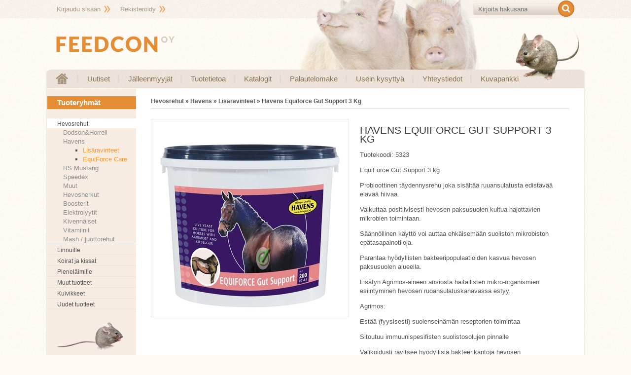

--- FILE ---
content_type: text/html
request_url: http://www.feedcon.fi/fi/Hevosrehut/Havens+/Lis%C3%A4ravinteet/70/Havens+Equiforce+Gut+Support+3+Kg/413
body_size: 14647
content:
<!DOCTYPE html><html lang="fi"><head><title>Havens Equiforce Gut Support 3 Kg « Lisäravinteet « Feedcon Verkkokauppa</title><meta http-equiv="Content-Type" content="text/html; charset=utf-8"><meta name="Author" content="NettiTieto Oy" ><meta name="Keywords" content=""><meta name="Description" content="	EquiForce Gut Support 3 kg	Probioottinen t&amp;auml;ydennysrehu joka sis&amp;auml;lt&amp;auml;&amp;auml; ruuansulatusta edist&amp;auml;v&amp;auml;&amp;auml; el&amp;auml;v&amp;auml;&amp;auml; hiivaa.	Vaikuttaa positiivisesti hevosen paksusuolen kuitua hajottavien mikrobien toimintaan.	S&amp;auml;&amp;auml;nn&amp;ouml;llinen k&amp;auml;ytt&amp;ouml; voi auttaa ehk&amp;auml;isem&amp;auml;&amp;auml;n suoliston mikrobiston ep&amp;auml;tasapainotiloja.	Parantaa hy&amp;ouml;dyllisten bakteeripopulaatioiden kasvua hevosen paksusuolen alueella.	Lis&amp;auml;tyn Agrimos-aineen ansiosta haitallisten mikro-organismien esiintyminen hevosen ruoansulatuskanavassa estyy.	Agrimos:	Est&amp;auml;&amp;auml; (fyysisesti) suolensein&amp;auml;m&amp;auml;n reseptorien toimintaa	Sitoutuu immuunispesifisten suolistosolujen pinnalle&amp;nbsp;	Valikoidusti ravitsee hy&amp;ouml;dyllisi&amp;auml; bakteerikantoja hevosen ruoansulatuskanavassa.	Kuitujen sulaminen paranee ja vesiliukoisten vitamiinien (mm. B- ja C-vitamiinit) imeytyminen optimoituu.	Tuotteen k&amp;auml;ytt&amp;ouml; parantaa / tulisi parantaa&amp;nbsp; hevosen / ponin ruoank&amp;auml;ytt&amp;ouml;kyky&amp;auml;, ihon-, karvan- ja kavioiden kuntoa sek&amp;auml; v&amp;auml;hent&amp;auml;&amp;auml; ruoansulatush&amp;auml;iri&amp;ouml;it&amp;auml;.	Lis&amp;auml;ksi jalostusel&amp;auml;imill&amp;auml; tehdyt kokeet ovat osoittaneet Agrimos- aineen lis&amp;auml;&amp;auml;v&amp;auml;n merkitt&amp;auml;v&amp;auml;sti vasta-aineiden m&amp;auml;&amp;auml;r&amp;auml;&amp;auml; maidoissa. Equiforce Gut Supportin k&amp;auml;ytt&amp;ouml; tiineille tammoille noin kuukautta ennen varsomista lis&amp;auml;&amp;auml; varsan vastustuskyky&amp;auml; jo syntym&amp;auml;st&amp;auml; l&amp;auml;htien."><meta property="og:type" content="website" /><meta property="og:title" content="Havens Equiforce Gut Support 3 Kg" /><meta property="og:description" content="EquiForce Gut Support 3 kg Probioottinen täydennysrehu joka sisältää ruuansulatusta edistävää elävää hiivaa. Vaikuttaa positiivisesti hevosen paksusuolen kuitua hajottavien mikrobien toimintaan. Säännöllinen käyttö voi auttaa ehkäisemään suoliston mikrobiston epätasapainotiloja. Parantaa hyödyllisten bakteeripopulaatioiden kasvua hevosen paksusuolen alueella. Lisätyn Agrimos-aineen ansiosta haitallisten mikro-organismien esiintyminen hevosen ruoansulatuskanavassa estyy. Agrimos: Estää (fyysisesti) suolenseinämän reseptorien toimintaa Sitoutuu immuunispesifisten suolistosolujen pinnalle  Valikoidusti ravitsee hyödyllisiä bakteerikantoja hevosen ruoansulatuskanavassa. Kuitujen sulaminen paranee ja vesiliukoisten vitamiinien (mm. B- ja C-vitamiinit) imeytyminen optimoituu. Tuotteen käyttö parantaa / tulisi parantaa  hevosen / ponin ruoankäyttökykyä, ihon-, karvan- ja kavioiden kuntoa sekä vähentää ruoansulatushäiriöitä. Lisäksi jalostuseläimillä tehdyt kokeet ovat osoittaneet Agrimos- aineen lisäävän merkittävästi vasta-aineiden määrää maidoissa. Equiforce Gut Supportin käyttö tiineille tammoille noin kuukautta ennen varsomista lisää varsan vastustuskykyä jo syntymästä lähtien." /><meta property="og:image" content="http://www.feedcon.fi/product_pictures/medium/Havens+Equiforce+Gut+Support+3+Kg-1093.jpg" /><meta property="og:url" content="http://www.feedcon.fi/fi/Hevosrehut/Havens+/Lis%C3%A4ravinteet/70/Havens+Equiforce+Gut+Support+3+Kg/413" /><script type="text/javascript" src="http://www.feedcon.fi/include/js/floatbox/floatbox.js"></script><script type="text/javascript" src="http://www.feedcon.fi/include/js/jquery-1.5.1.min.js"></script><script type="text/javascript" src="http://www.feedcon.fi/include/js/jquery.tinycarousel.min.js"></script><script type="text/javascript" src="http://www.feedcon.fi/include/js/ypjeffects.js"></script><script type="text/javascript" src="http://www.feedcon.fi/include/js/script.js"></script><script type="text/javascript" src="http://www.feedcon.fi/include/layout/feedcon/script.js"></script><link href="http://www.feedcon.fi/include/js/floatbox/floatbox.css" rel="stylesheet" type="text/css" /><link href="http://www.feedcon.fi/include/css/style.css" rel="stylesheet" type="text/css"><link href="http://www.feedcon.fi/include/layout/feedcon/style.css?v=1457511727" rel="stylesheet" type="text/css">			<script type="text/javascript">

				var _gaq = _gaq || [];
				_gaq.push(['_setAccount', 'UA-73901117-1']);
				_gaq.push(['_trackPageview']);

				(function() {
					var ga = document.createElement('script'); ga.type = 'text/javascript'; ga.async =
					true;
					ga.src = ('https:' == document.location.protocol ? 'https://ssl' : 'http://www')
					+ '.google-analytics.com/ga.js';
					var s = document.getElementsByTagName('script')[0]; s.parentNode.insertBefore(ga, s);
				})();

			</script>
			</head><body>		<div id="outer">
			<div id="top_bar">
				<ul class="pagemenu intramenu"><li><a href="http://www.feedcon.fi/login.php">Kirjaudu sisään</a></li><li><a href="http://www.feedcon.fi/register.php">Rekisteröidy</a></li></ul>				
				<form id="search" method="get" action="http://www.feedcon.fi/products.php"><input type="text" name="phrase" value="" placeholder="Kirjoita hakusana"><button type="submit"></button></form>			</div>
			<div id="title_bar">
				<a href="http://www.feedcon.fi/" id="logo"></a>
				<div id="lang_select"><a href="http://www.feedcon.fi/fi/"><img src="http://www.feedcon.fi/images/flag_fi.gif" alt="fi"></a><a href="http://www.feedcon.fi/en/"><img src="http://www.feedcon.fi/images/flag_en.gif" alt="en"></a></div>			</div>
			<div id="shadow">
				<div id="menu_bar">
					<a href="http://www.feedcon.fi/" id="home"></a>
					<ul class="pagemenu"><li><a href="http://www.feedcon.fi/news.php">   Uutiset</a></li><li><a href="http://www.feedcon.fi/showpage.php?id=15">Jälleenmyyjät</a></li><li><a href="http://www.feedcon.fi/showpage.php?id=25">Tuotetietoa</a></li><li><a href="http://www.feedcon.fi/showpage.php?id=14">Katalogit</a></li><li><a href="http://www.feedcon.fi/feedback.php">Palautelomake</a></li><li><a href="http://www.feedcon.fi/showpage.php?id=21">Usein kysyttyä</a></li><li><a href="http://www.feedcon.fi/showpage.php?id=22">Yhteystiedot </a></li><li><a href="http://www.feedcon.fi/showpage.php?id=31">Kuvapankki</a></li></ul>				</div>
				<div id="main_area">
					<div id="left_frame">
						<h3>Tuoteryhmät</h3>
						<ul class="categorymenu"><li class=" "><a href="http://www.feedcon.fi/fi//5"></a></li><li class="active has_children"><a href="http://www.feedcon.fi/fi/Hevosrehut/7">Hevosrehut</a><ul class="categorymenu"><li class=" has_children"><a href="http://www.feedcon.fi/fi/Hevosrehut/DodsonHorrell/16">Dodson&amp;Horrell</a></li><li class="active has_children"><a href="http://www.feedcon.fi/fi/Hevosrehut/Havens+/59">Havens </a><ul class="categorymenu"><li class="active "><a href="http://www.feedcon.fi/fi/Hevosrehut/Havens+/Lis%C3%A4ravinteet/70">Lisäravinteet</a></li><li class=" "><a href="http://www.feedcon.fi/fi/Hevosrehut/Havens+/EquiForce+Care/91">EquiForce Care</a></li></ul></li><li class=" has_children"><a href="http://www.feedcon.fi/fi/Hevosrehut/RS+Mustang/61">RS Mustang</a></li><li class=" has_children"><a href="http://www.feedcon.fi/fi/Hevosrehut/Speedex/60">Speedex</a></li><li class=" "><a href="http://www.feedcon.fi/fi/Hevosrehut/Muut/43">Muut</a></li><li class=" "><a href="http://www.feedcon.fi/fi/Hevosrehut/Hevosherkut/73">Hevosherkut</a></li><li class=" "><a href="http://www.feedcon.fi/fi/Hevosrehut/Boosterit/74">Boosterit</a></li><li class=" "><a href="http://www.feedcon.fi/fi/Hevosrehut/Elektrolyytit/75">Elektrolyytit</a></li><li class=" "><a href="http://www.feedcon.fi/fi/Hevosrehut/Kivenn%C3%A4iset/76">Kivennäiset</a></li><li class=" "><a href="http://www.feedcon.fi/fi/Hevosrehut/Vitamiinit/77">Vitamiinit</a></li><li class=" "><a href="http://www.feedcon.fi/fi/Hevosrehut/Mash++juottorehut/78">Mash / juottorehut</a></li></ul></li><li class=" has_children"><a href="http://www.feedcon.fi/fi/Linnuille/9">Linnuille</a></li><li class=" has_children"><a href="http://www.feedcon.fi/fi/Koirat+ja+kissat/21">Koirat ja kissat</a></li><li class=" has_children"><a href="http://www.feedcon.fi/fi/Pienel%C3%A4imille/14">Pieneläimille</a></li><li class=" "><a href="http://www.feedcon.fi/fi/Muut+tuotteet/18">Muut tuotteet</a></li><li class=" "><a href="http://www.feedcon.fi/fi/Kuivikkeet/44">Kuivikkeet</a></li><li class=" "><a href="http://www.feedcon.fi/fi/Uudet+tuotteet/-1">Uudet tuotteet</a></li></ul>                        
						<img src="http://www.feedcon.fi/include/layout/feedcon/images/feedcon_hiiri.jpg" style="margin: auto; display: block;" alt="Feedconilta tarvikkeet myös jyrsijöille">
                        
                        <img src="http://www.feedcon.fi/include/layout/feedcon/images/logo_feedcon.jpg" style="margin: auto; display: block;" alt="Feedcon">
                        
                        <img src="http://www.feedcon.fi/include/layout/feedcon/images/logo_altromin.jpg" style="margin: auto; display: block;" alt="Altromin">
                        
                        <img src="http://www.feedcon.fi/include/layout/feedcon/images/logo_krafft_dodson_horrell.jpg" style="margin: auto; display: block;" alt="Krafft ja Dodson & Horrell">
                        
                        <img src="http://www.feedcon.fi/include/layout/feedcon/images/logo_tijssen.jpg" style="margin: auto; display: block;" alt="Tijssen">
                        
					</div>
					<div id="content_frame" class="products_php">
						<div id="phasebar"><h2>Hevosrehut » Havens  » Lisäravinteet » Havens Equiforce Gut Support 3 Kg</h2></div><div class="productcard"><div class="productcard_pictures"><a class="image_container" href="http://www.feedcon.fi/product_pictures/big/Havens+Equiforce+Gut+Support+3+Kg-1093.jpg" rel="floatbox.pix" target="_blank" title="Havens Equiforce Gut Support 3 Kg"><img alt="Havens Equiforce Gut Support 3 Kg" title="Havens Equiforce Gut Support 3 Kg" src="http://www.feedcon.fi/product_pictures/medium/Havens+Equiforce+Gut+Support+3+Kg-1093.jpg"></a><div class="productcard_images"></div></div><div class="productcard_info"><form method="post"><input type="hidden" name="smtCart" value="yes"><input type="hidden" name="id" value="413"><h1>Havens Equiforce Gut Support 3 Kg</h1><p class="product_code">Tuotekoodi: <span class="product_code">5323</span></p><p>
	EquiForce Gut Support 3 kg</p>
<p>
	Probioottinen t&auml;ydennysrehu joka sis&auml;lt&auml;&auml; ruuansulatusta edist&auml;v&auml;&auml; el&auml;v&auml;&auml; hiivaa.</p>
<p>
	Vaikuttaa positiivisesti hevosen paksusuolen kuitua hajottavien mikrobien toimintaan.</p>
<p>
	S&auml;&auml;nn&ouml;llinen k&auml;ytt&ouml; voi auttaa ehk&auml;isem&auml;&auml;n suoliston mikrobiston ep&auml;tasapainotiloja.</p>
<p>
	Parantaa hy&ouml;dyllisten bakteeripopulaatioiden kasvua hevosen paksusuolen alueella.</p>
<p>
	Lis&auml;tyn Agrimos-aineen ansiosta haitallisten mikro-organismien esiintyminen hevosen ruoansulatuskanavassa estyy.</p>
<p>
	Agrimos:</p>
<p>
	Est&auml;&auml; (fyysisesti) suolensein&auml;m&auml;n reseptorien toimintaa</p>
<p>
	Sitoutuu immuunispesifisten suolistosolujen pinnalle&nbsp;</p>
<p>
	Valikoidusti ravitsee hy&ouml;dyllisi&auml; bakteerikantoja hevosen ruoansulatuskanavassa.</p>
<p>
	Kuitujen sulaminen paranee ja vesiliukoisten vitamiinien (mm. B- ja C-vitamiinit) imeytyminen optimoituu.</p>
<p>
	Tuotteen k&auml;ytt&ouml; parantaa / tulisi parantaa&nbsp; hevosen / ponin ruoank&auml;ytt&ouml;kyky&auml;, ihon-, karvan- ja kavioiden kuntoa sek&auml; v&auml;hent&auml;&auml; ruoansulatush&auml;iri&ouml;it&auml;.</p>
<p>
	Lis&auml;ksi jalostusel&auml;imill&auml; tehdyt kokeet ovat osoittaneet Agrimos- aineen lis&auml;&auml;v&auml;n merkitt&auml;v&auml;sti vasta-aineiden m&auml;&auml;r&auml;&auml; maidoissa. Equiforce Gut Supportin k&auml;ytt&ouml; tiineille tammoille noin kuukautta ennen varsomista lis&auml;&auml; varsan vastustuskyky&auml; jo syntym&auml;st&auml; l&auml;htien.</p>
</form></div><div class="productcard_extrainfo"><p>
	EquiForce Gut Support 3 kg</p>
<p>
	Probioottinen t&auml;ydennysrehu joka sis&auml;lt&auml;&auml; ruuansulatusta edist&auml;v&auml;&auml; el&auml;v&auml;&auml; hiivaa.</p>
<p>
	Vaikuttaa positiivisesti hevosen paksusuolen kuitua hajottavien mikrobien toimintaan.</p>
<p>
	S&auml;&auml;nn&ouml;llinen k&auml;ytt&ouml; voi auttaa ehk&auml;isem&auml;&auml;n suoliston mikrobiston ep&auml;tasapainotiloja.</p>
<p>
	Parantaa hy&ouml;dyllisten bakteeripopulaatioiden kasvua hevosen paksusuolen alueella.</p>
<p>
	Lis&auml;tyn Agrimos-aineen ansiosta haitallisten mikro-organismien esiintyminen hevosen ruoansulatuskanavassa estyy.</p>
<p>
	Agrimos:</p>
<p>
	Est&auml;&auml; (fyysisesti) suolensein&auml;m&auml;n reseptorien toimintaa</p>
<p>
	Sitoutuu immuunispesifisten suolistosolujen pinnalle&nbsp;</p>
<p>
	Valikoidusti ravitsee hy&ouml;dyllisi&auml; bakteerikantoja hevosen ruoansulatuskanavassa.</p>
<p>
	Kuitujen sulaminen paranee ja vesiliukoisten vitamiinien (mm. B- ja C-vitamiinit) imeytyminen optimoituu.</p>
<p>
	Tuotteen k&auml;ytt&ouml; parantaa / tulisi parantaa&nbsp; hevosen / ponin ruoank&auml;ytt&ouml;kyky&auml;, ihon-, karvan- ja kavioiden kuntoa sek&auml; v&auml;hent&auml;&auml; ruoansulatush&auml;iri&ouml;it&auml;.</p>
<p>
	Lis&auml;ksi jalostusel&auml;imill&auml; tehdyt kokeet ovat osoittaneet Agrimos- aineen lis&auml;&auml;v&auml;n merkitt&auml;v&auml;sti vasta-aineiden m&auml;&auml;r&auml;&auml; maidoissa. Equiforce Gut Supportin k&auml;ytt&ouml; tiineille tammoille noin kuukautta ennen varsomista lis&auml;&auml; varsan vastustuskyky&auml; jo syntym&auml;st&auml; l&auml;htien.</p>
<p>
	Pakkauskoot 1 &amp; 3&nbsp; kg</p>
</div></div>					</div>
					<div class="dummy"></div>
				</div>
			</div>
			<div id="footer">
				<div id="info">
					<h3>Feedcon Oy</h3>
					<p>
					puh. 09 242 9871					</p>
				</div>
				<div>
					<h3>Tietoa verkkokaupasta</h3>
					<ul class="pagemenu"></ul>				</div>
				<div>
					<h3>Omat toiminnot</h3>
					<ul class="pagemenu"></ul>				</div>
				<a id="ntg" target="_blank" href="http://www.nettitieto.fi"></a>
				<div class="dummy"></div>
			</div>
		</div>
		</body></html>

--- FILE ---
content_type: application/javascript
request_url: http://www.feedcon.fi/include/js/script.js
body_size: 2545
content:

function populateProperties(elem) {
	var elem = jQuery(elem);
	var formElem = elem.closest('form');
	var selectedOption = parseInt(elem.val());
	var selectedProperty = elem.attr('name').replace('property_', '')

	var variationTable = formElem.data('variationTable');
	var properties = formElem.data('properties');

	var variations = jQuery.extend(true, {}, variationTable);

	var elems = formElem.find('select.propertyselect');
	var status = 0;
	elems.each(function() {
		var selectElem = jQuery(this);
		var propId = parseInt(selectElem.attr('name').replace('property_', ''));
		var optionId = parseInt(selectElem.val());

		switch (status) {
 			case 0:
				selectElem.attr('disabled', false);

				for (variationId in variations) {
					if (variations[variationId][propId]!=optionId) {
						delete variations[variationId];
					}
				}

				if (propId==selectedProperty) {
					status = 1;
				}
			break;

			case 1:
				if (selectedOption==0) {
					selectElem.attr('disabled', true);
				}
				else {
					selectElem.attr('disabled', false);
					selectElem.find('option:not(:first)').remove();
					for (op in properties[propId]) {
						for (variationId in variations) {
							if (variations[variationId][propId]==op) {
								selectElem.append(jQuery("<option></option>").attr("value", op).text(properties[propId][op]));
								break;
							}
						}
					}
				}
				status = 2;
			break;

			case 2:
				selectElem.attr('disabled', true);
			break;
		}
	});

	checkVariation(elem);
}


function checkVariation(elem) {
	var formElem = elem.closest('form');
	var variationTable = formElem.data('variationTable');

	var variations = jQuery.extend(true, {}, variationTable);
	var elems = formElem.find("select.propertyselect");
	elems.each(function() {
		var selectElem = jQuery(this);
		var propId = parseInt(selectElem.attr('name').replace('property_', ''));
		var optionId = selectElem.val();
		for (variationId in variations) {
			if (variations[variationId][propId]==optionId) {
				var idElem = formElem.find('input[name="variation_id"]');
				idElem.val(variationId);
				setAmount(idElem);
			}
			else {
				delete variations[variationId];
			}
		}
	});
}


function setAmount(elem) {
	var selectElem = jQuery(elem);
	var formElem = selectElem.closest('form');
	var variationId = parseInt(selectElem.val());
	var info = formElem.data('info');
	formElem.find('p.price').html(info[variationId][0]);
	formElem.find('span.product_code').html(info[variationId][2]);
	formElem.find('p.in_stock').html(info[variationId][3]);
}





--- FILE ---
content_type: text/javascript
request_url: http://www.feedcon.fi/include/js/floatbox/floatbox.js
body_size: 68305
content:
/*
*/
/************************************************************************************************
* Floatbox v3.24
* December 01, 2008
*
* Copyright (C) 2008 Byron McGregor
* Website: http://randomous.com/tools/floatbox/
* License: Creative Commons Attribution 3.0 License (http://creativecommons.org/licenses/by/3.0/)
* This comment block must be retained in all deployments and distributions
*************************************************************************************************/

function Floatbox() {
this.defaultOptions = {

/***** BEGIN OPTIONS CONFIGURATION *****/
// see docs/options.html for detailed descriptions

/*** <General Options> ***/
theme:          'white'  ,// 'auto'|'black'|'white'|'blue'|'yellow'|'red'|'custom'
padding:         12       ,// pixels
panelPadding:    8        ,// pixels
outerBorder:     4        ,// pixels
innerBorder:     1        ,// pixels
overlayOpacity:  55       ,// 0-100
controlOpacity:  60       ,// 0-100
autoSizeImages:  true     ,// true|false
autoSizeOther:   false    ,// true|false
resizeImages:    true     ,// true|false
resizeOther:     false    ,// true|false
resizeTool:     'cursor'  ,// 'cursor'|'topleft'|'both'
infoPos:        'tl'      ,// 'tl'|'tc'|'tr'|'bl'|'bc'|'br'
controlPos:     'tr'      ,// 'tl'|'tr'|'bl'|'br'
boxLeft:        'auto'    ,// 'auto'|pixels|'[-]xx%'
boxTop:         'auto'    ,// 'auto'|pixels|'[-]xx%'
shadowType:     'drop'    ,// 'drop'|'halo'|'none'
shadowSize:      12       ,// 8|12|16|24
enableDrag:      true     ,// true|false
showCaption:     true     ,// true|false
showItemNumber:  true     ,// true|false
showClose:       true     ,// true|false
hideFlash:       true     ,// true|false
hideJava:        true     ,// true|false
disableScroll:   false    ,// true|false
autoGallery:     false    ,// true|false
preloadAll:      true     ,// true|false
enableCookies:   false    ,// true|false
cookieScope:    'site'    ,// 'site'|'folder'
language:       'auto'    ,// 'auto'|'en'|... (see the languages folder)
graphicsType:   'auto'    ,// 'auto'|'international'|'english'
urlGraphics:    'http://www.feedcon.fi/include/js/floatbox/graphics/'   ,// change this if you install in another folder
urlLanguages:   'http://www.feedcon.fi/include/js/floatbox/languages/'  ,// change this if you install in another folder
/*** </General Options> ***/

/*** <Navigation Options> ***/
navType:           'both'    ,// 'overlay'|'button'|'both'|'none'
navOverlayWidth:    35       ,// 0-50
navOverlayPos:      30       ,// 0-100
showNavOverlay:    'always'  ,// 'always'|'once'|'never'
showHints:         'once'    ,// 'always'|'once'|'never'
enableWrap:         true     ,// true|false
enableKeyboardNav:  true     ,// true|false
outsideClickCloses: true     ,// true|false
numIndexLinks:      0        ,// number, -1 = no limit
indexLinksPanel:   'control' ,// 'info'|'control'
showIndexThumbs:    true     ,// true|false
/*** </Navigation Options> ***/

/*** <Animation Options> ***/
doAnimations:         true   ,// true|false
resizeDuration:       3.5    ,// 0-10
imageFadeDuration:    3.5    ,// 0-10
overlayFadeDuration:  4      ,// 0-10
splitResize:         'no'    ,// 'no'|'auto'|'wh'|'hw'
startAtClick:         true   ,// true|false
zoomImageStart:       true   ,// true|false
liveImageResize:      false  ,// true|false
/*** </Animation Options> ***/

/*** <Slideshow Options> ***/
slideInterval:  4.5    ,// seconds
endTask:       'exit'  ,// 'stop'|'exit'|'loop'
showPlayPause:  true   ,// true|false
startPaused:    false  ,// true|false
pauseOnResize:  true   ,// true|false
pauseOnPrev:    true   ,// true|false
pauseOnNext:    false   // true|false
/*** </Slideshow Options> ***/
};

/*** <New Child Window Options> ***/
// Will inherit from the primary floatbox options unless overridden here
// Add any you like
this.childOptions = {
overlayOpacity:      45,
resizeDuration:       3,
imageFadeDuration:    3,
overlayFadeDuration:  0
};
/*** </New Child Window Options> ***/

/***** END OPTIONS CONFIGURATION *****/
this.init();
}Floatbox.prototype={panelGap:22,infoLinkGap:16,showHintsTime:1600,zoomPopBorder:1,controlSpacing:8,minInfoWidth:80,minIndexWidth:120,ctrlJump:5,slowLoadDelay:750,loaderDelay:200,autoSizeSpace:4,initialSize:120,defaultWidth:"85%",defaultHeight:"82%",init:function(){this.setOptions(this.defaultOptions);if(typeof fbPageOptions==="object"){this.setOptions(fbPageOptions)}this.setOptions(this.parseOptionString(location.search.substring(1)));this.items=[];this.nodeNames=[];this.hiddenEls=[];this.timeouts={};this.pos={};var path=this.urlGraphics;this.slowZoomImg=path+"loading_white.gif";this.slowLoadImg=path+"loading_black.gif";this.iframeSrc=path+"loading_iframe.html";this.resizeUpCursor=path+"magnify_plus.cur";this.resizeDownCursor=path+"magnify_minus.cur";this.notFoundImg=path+"404.jpg";var agent=navigator.userAgent,version=navigator.appVersion;this.mac=version.indexOf("Macintosh")!==-1;if(window.opera){this.opera=true;this.operaOld=parseFloat(version)<9.5;this.operaMac=this.mac}else{if(document.all){this.ie=true;this.ieOld=parseInt(version.substr(version.indexOf("MSIE")+5),10)<7;this.ie8b2=version.indexOf("MSIE 8.0")!==-1&&navigator.appMinorVersion==="beta 2";this.ieXP=parseInt(version.substr(version.indexOf("Windows NT")+11),10)<6}else{if(agent.indexOf("Firefox")!==-1){this.ff=true;this.ffOld=parseInt(agent.substr(agent.indexOf("Firefox")+8),10)<3;this.ffNew=!this.ffOld;this.ffMac=this.mac}else{if(version.indexOf("WebKit")!==-1){this.webkit=true;this.webkitNew=parseInt(version.substr(version.indexOf("WebKit")+7),10)>=500;this.webkitOld=!this.webkitNew;this.webkitMac=this.mac}}}}this.isChild=!!(self.fb&&self.fb.fbBox);if(!this.isChild){this.fbParent=this.lastChild=this;this.anchors=[];this.children=[];this.preloads={};this.preloads.count=0;this.html=document.documentElement;this.bod=document.body||document.getElementsByTagName("body")[0];this.rtl=this.getStyle(this.bod,"direction")==="rtl"||this.getStyle(this.html,"direction")==="rtl";this.xhr=this.getXMLHttpRequest();this.strings={hintClose:"Exit (key: Esc)",hintPrev:"Previous (key: <--)",hintNext:"Next (key: -->)",hintPlay:"Play (key: spacebar)",hintPause:"Pause (key: spacebar)",hintResize:"Resize (key: Tab)",imgCount:"Image %1 of %2",nonImgCount:"Page %1 of %2",mixedCount:"(%1 of %2)",infoText:"Info...",printText:"Print..."}}else{this.fbParent=fb.lastChild;fb.lastChild=this;fb.children.push(this);if(this.fbParent.isSlideshow){this.fbParent.setPause(true)}this.anchors=fb.anchors;this.children=fb.children;this.html=fb.html;this.bod=fb.bod;this.rtl=fb.rtl;this.xhr=fb.xhr;this.strings=fb.strings}this.browserLanguage=(navigator.language||navigator.userLanguage||navigator.systemLanguage||navigator.browserLanguage||"en").substring(0,2);if(!this.isChild){var lang=this.language==="auto"?this.browserLanguage:this.language;if(this.xhr){var that=this;this.xhr.getResponse(this.urlLanguages+lang+".json",function(xhr){if((xhr.status===200||xhr.status===203||xhr.status===304)&&xhr.responseText){var ltArrow=String.fromCharCode(8592),rtArrow=String.fromCharCode(8594),text=xhr.responseText;if(that.ieXP){text=text.replace(ltArrow,"<--").replace(rtArrow,"-->")}try{var obj=eval("("+text+")");if(obj&&obj.hintClose){that.strings=obj}}catch(e){}}if(that.rtl){if(!/^(ar|he)$/.test(that.language)){that.strings.infoText=that.strings.infoText.replace("...","");that.strings.printText=that.strings.printText.replace("...","")}that.strings.hintPrev=that.strings.hintPrev.replace(ltArrow,rtArrow).replace("-->","<--");that.strings.hintNext=that.strings.hintNext.replace(rtArrow,ltArrow).replace("<--","-->");var t=that.strings.hintPrev;that.strings.hintPrev=that.strings.hintNext;that.strings.hintNext=t}})}}if(!this.rtl&&(this.graphicsType.toLowerCase()==="english"||(this.graphicsType==="auto"&&this.browserLanguage==="en"))){this.offPos="top left";this.onPos="bottom left"}else{this.offPos="top right";this.onPos="bottom right";this.controlSpacing=0}this.zIndex={base:90000+10*this.children.length,fbOverlay:1,fbBox:2,fbCanvas:3,fbMainDiv:4,fbLeftNav:5,fbRightNav:5,fbOverlayPrev:6,fbOverlayNext:6,fbResizer:7,fbZoomDiv:8,fbInfoPanel:8,fbControlPanel:8};var match=/\bautoStart=(.+?)(?:&|$)/i.exec(location.search);this.autoHref=match?match[1]:false},tagAnchors:function(D){var C=fb.lastChild,B=this.ieOld&&/^fb/.test(D.id);function A(I){var K=D.getElementsByTagName(I);for(var H=0,E=K.length;H<E;H++){var J=K[H],G=C.parseOptionString(J.getAttribute("rev")),F=G.href||J.getAttribute("href");if(C.autoGallery&&C.fileType(F)==="img"&&J.getAttribute("rel")!=="nofloatbox"){J.setAttribute("rel","floatbox.autoGallery");if(C.autoTitle&&!J.getAttribute("title")){J.setAttribute("title",C.autoTitle)}}if(B){J.setAttribute("hideFocus","true")}C.tagOneAnchor(J,G)}}A("a");A("area")},tagOneAnchor:function(F,M){var J=this,A=!!F.getAttribute;if(A){var K={rel:F.getAttribute("rel"),rev:F.getAttribute("rev"),title:F.getAttribute("title"),anchor:F,thumb:this.getThumb(F)};var I;if(K.thumb&&(I=/(?:^|\s)fbPop(up|down)(?:\s|$)/i.exec(F.className))){var G=(I[1]==="up");K.popup=true;K.thumb.style.borderWidth=this.zoomPopBorder+"px";F.onmouseover=function(){K.thumb.style.display="none";var O=J.getLeftTop(this,true),P=O.left,U=O.top;O=J.getLayout(this);K.thumb.style.display="";var R=(O.width-K.thumb.offsetWidth)/2,T=G?2-K.thumb.offsetHeight:O.height,N=J.getScroll(),Q=N.left+J.getDisplayWidth();var S=O.left+R+K.thumb.offsetWidth-Q;if(S>0){R-=S}var S=O.left+R-N.left;if(S<0){R-=S}if(G){if(O.top+T<N.top){T=O.height}}else{if(O.top+T+K.thumb.offsetHeight>N.top+J.getDisplayHeight()){T=2-K.thumb.offsetHeight}}K.thumb.style.left=(P+R)+"px";K.thumb.style.top=(U+T)+"px"};F.onmouseout=function(){K.thumb.style.left="0";K.thumb.style.top="-9999px"};if(!F.onclick){F.onclick=F.onmouseout}}}else{var K=F}if(/^(floatbox|gallery|iframe|slideshow|lytebox|lyteshow|lyteframe|lightbox)/i.test(K.rel)){K.revOptions=M||this.parseOptionString(K.rev);K.href=K.revOptions.href||F.href||F.getAttribute("href");K.level=this.children.length+(fb.lastChild.fbBox&&!K.revOptions.sameBox?1:0);var H,E=this.anchors.length;while(E--){H=this.anchors[E];if(H.href===K.href&&H.rel===K.rel&&H.rev===K.rev&&H.title===K.title&&H.level===K.level){H.anchor=F;break}}if(E===-1){K.type=K.revOptions.type||this.fileType(K.href);if(K.type==="html"){K.type="iframe";var I=/#(\w+)/.exec(K.href);if(I){var L=document;if(K.anchor){L=K.anchor.ownerDocument||K.anchor.document||L}if(L===document&&this.currentItem&&this.currentItem.anchor){L=this.currentItem.anchor.ownerDocument||this.currentItem.anchor.document||L}var C=L.getElementById(I[1]);if(C){K.type="inline";K.sourceEl=C}}}this.anchors.push(K);if(this.autoHref){if(K.revOptions.showThis!==false&&this.autoHref===K.href.substr(K.href.length-this.autoHref.length)){this.autoStart=K}}else{if(K.revOptions.autoStart===true){this.autoStart=K}else{if(K.revOptions.autoStart==="once"){var I=/fbAutoShown=(.+?)(?:;|$)/.exec(document.cookie),D=I?I[1]:"",B=escape(K.href);if(D.indexOf(B)===-1){this.autoStart=K;document.cookie="fbAutoShown="+D+B+"; path=/"}}}}}if(A){F.onclick=function(Q){Q=Q||window.event;if(this.ie&&!Q){var P=self.frames,N=P.length;while(N--&&!Q){try{if(typeof P[N].window==="object"){Q=P[N].window.event}}catch(O){}}}if(!(Q&&(Q.ctrlKey||Q.metaKey||Q.shiftKey))||K.revOptions.showThis===false||!/img|iframe/.test(K.type)){fb.start(this);if(this.ie&&Q){Q.returnValue=false}return false}}}}return K},fileType:function(A){var C=A.toLowerCase(),B=C.indexOf("?");if(B!==-1){C=C.substr(0,B)}C=C.substr(C.lastIndexOf(".")+1);if(/^(jpe?g|png|gif|bmp)$/.test(C)){return"img"}if(C==="swf"||/^(http:)?\/\/(www.)?youtube.com\/v\//i.test(A)){return"flash"}if(/^(mov|mpe?g|movie)$/.test(C)){return"quicktime"}return"html"},preloadImages:function(D,F){if(this!==fb){return fb.preloadImages(D,F)}if(typeof F!=="undefined"){arguments.callee.chain=F}if(!D&&arguments.callee.chain&&(this.preloadAll||!this.preloads.count)){for(var E=0,A=this.anchors.length;E<A;E++){var B=this.anchors[E];if(B.type==="img"&&!this.preloads[B.href]){D=B.href;break}}}if(D){if(this.preloads[D]){this.preloadImages()}else{var C=this.preloads[D]=new Image();C.onerror=function(){setTimeout(function(){fb.preloadImages()},50);fb.preloads[D]=true};C.onload=function(){fb.preloads.count++;this.onerror()};C.src=D}}},start:function(B){if(this!==fb.lastChild){return fb.lastChild.start(B)}var F=this;this.preloadImages("",false);if(B.getAttribute){var A={rel:B.getAttribute("rel"),rev:B.getAttribute("rev"),title:B.getAttribute("title")};A.revOptions=this.parseOptionString(A.rev);A.href=A.revOptions.href||B.href||B.getAttribute("href");B.blur()}else{var A=B}this.isRestart=!!this.fbBox;if(this.isRestart){if(!A.revOptions.sameBox){return new Floatbox().start(B)}this.setOptions(A.revOptions)}else{this.clickedAnchor=B.getAttribute?B:false}A.level=this.children.length+(fb.lastChild.fbBox&&!A.revOptions.sameBox?1:0);this.itemsShown=0;fb.previousAnchor=this.currentItem;this.buildItemArray(A);if(!this.itemCount){return }if(this.itemCount===1&&this.fbNavControls){this.fbNavControls.style.display="none"}self.focus();this.revOptions=A.revOptions;if(!this.isRestart){this.getOptions();this.buildDOM();this.addEventHandlers();this.initState()}this.collapse();this.updatePanels();var D=function(){F.fetchContent(function(){F.clearTimeout("slowLoad");F.calcSize()})};if(this.fbBox.style.visibility||this.isRestart){D()}else{var G=this.initialSize/2,C={id:"fbBox",left:F.pos.fbBox.left-G,top:F.pos.fbBox.top-G,width:F.initialSize,height:F.initialSize,borderWidth:F.outerBorder};if(this.splitResize){var E=function(){F.setSize(D,C)}}else{this.timeouts.slowLoad=setTimeout(function(){F.setSize(C)},this.slowLoadDelay);var E=D}this.fadeOpacity(this.fbOverlay,this.overlayOpacity,this.overlayFadeDuration,E)}},buildItemArray:function(B){this.itemCount=this.items.length=this.currentIndex=0;this.justImages=true;this.hasImages=false;var G=/^(floatbox|gallery|iframe|lytebox|lyteframe|lightbox)$/i.test(B.rel);for(var E=0,A=this.anchors.length;E<A;E++){var D=this.anchors[E];if(D.rel===B.rel&&D.level===B.level){if(D.revOptions.showThis!==false){var F=D.rev===B.rev&&D.title===B.title&&D.href===B.href.substr(B.href.length-D.href.length);if(F||!G){D.seen=false;this.items.push(D);if(D.type==="img"){this.hasImages=true}else{this.justImages=false}if(F){this.currentIndex=this.items.length-1}}}}}if(B.revOptions.showThis===false&&B.href){E=this.items.length;while(E--){var C=this.items[E].href;if(C===B.href.substr(B.href.length-C.length)){this.currentIndex=E}}}this.itemCount=this.items.length;this.currentItem=this.items[this.currentIndex]},getOptions:function(){if(this.isChild){for(var C in this.defaultOptions){if(this.defaultOptions.hasOwnProperty(C)){this[C]=this.fbParent[C]}}this.setOptions(this.childOptions)}else{this.setOptions(this.defaultOptions)}this.doSlideshow=this.loadPageOnClose=this.sameBox=false;if(!(this.isChild||this.fbBox)){if(typeof setFloatboxOptions==="function"){setFloatboxOptions()}if(typeof fbPageOptions==="object"){this.setOptions(fbPageOptions)}if(this.enableCookies){var B=/fbOptions=(.+?)(;|$)/.exec(document.cookie);if(B){this.setOptions(this.parseOptionString(B[1]))}var D="";for(var C in this.defaultOptions){if(this.defaultOptions.hasOwnProperty(C)){D+=" "+C+":"+this[C]}}var F="/";if(this.cookieScope==="folder"){F=location.pathname;F=F.substring(0,F.lastIndexOf("/")+1)}document.cookie="fbOptions="+D+"; path="+F}}this.setOptions(this.revOptions);this.setOptions(this.parseOptionString(location.search.substring(1)));if(this.theme==="grey"){this.theme="white"}if(this.endTask==="cont"){this.endTask="loop"}if(this.navType==="upper"){this.navType="overlay"}if(this.navType==="lower"){this.navType="button"}if(this.upperOpacity){this.controlOpacity=this.upperOpacity}if(this.upperNavWidth){this.navOverlayWidth=this.upperNavWidth}if(this.upperNavPos){this.navOverlayPos=this.upperNavPos}if(this.showUpperNav){this.showNavOverlay=this.showUpperNav}if(this.dropShadow){this.shadowType="drop"}if(!/^(auto|black|white|blue|yellow|red|custom)$/.test(this.theme)){this.theme="auto"}if(!/^(overlay|button|both|none)$/i.test(this.navType)){this.navType="button"}if(!/^(auto|wh|hw)$/.test(this.splitResize)){this.splitResize=false}if(this.webkitOld&&(this.navType==="overlay"||this.navType==="both")){this.navType="button"}if(this.itemCount>1){this.isSlideshow=this.doSlideshow||/^(slideshow|lyteshow)/i.test(this.currentItem.rel);var E=/overlay|both/i.test(this.navType),A=/button|both/i.test(this.navType);this.navOverlay=this.justImages&&E;this.navButton=A||(!this.justImages&&E);this.lclShowItemNumber=this.showItemNumber;this.lclNumIndexLinks=this.numIndexLinks}else{this.isSlideshow=this.navOverlay=this.navButton=this.lclShowItemNumber=this.lclNumIndexLinks=false}this.isPaused=this.startPaused;if((this.lclTheme=this.theme)==="auto"){this.lclTheme=this.currentItem.type==="img"?"black":/flash|quicktime/.test(this.currentItem.type)?"blue":"white"}if(!this.doAnimations){this.resizeDuration=this.imageFadeDuration=this.overlayFadeDuration=0}if(!this.resizeDuration){this.zoomImageStart=false}if(!/[tb][lr]/.test(this.controlPos)){this.controlPos=""}if(!/[tb][lcr]/.test(this.infoPos)){this.infoPos=""}this.controlTop=this.controlPos.charAt(0)==="t";this.controlLeft=this.controlPos.charAt(1)==="l";this.infoTop=this.infoPos.charAt(0)==="t";this.infoCenter=this.infoPos.charAt(1)==="c";this.infoLeft=this.infoPos.charAt(1)==="l"||(this.infoCenter&&this.controlTop===this.infoTop&&!this.controlLeft);if(this.infoLeft===this.controlLeft&&this.infoTop===this.controlTop){this.infoLeft=true;this.controlLeft=false}if(this.indexLinksPanel==="info"){this.indexCenter=this.infoCenter;this.indexLeft=this.infoLeft;this.indexTop=this.infoTop}else{this.indexLeft=this.controlLeft;this.indexTop=this.controlTop}if(!/^(drop|halo|none)$/.test(this.shadowType)){this.shadowType="drop"}if(!/^(8|12|16|24)$/.test(this.shadowSize+"")){this.shadowSize=8}this.shadowSize=+this.shadowSize;if(this.opera||(this.mac&&!this.webkitNew)){this.resizeTool="topleft"}else{this.resizeTool=this.resizeTool.toLowerCase();if(!/topleft|cursor|both/.test(this.resizeTool)){this.resizeTool="cursor"}}if(this.ieOld){this.shadowType="none"}if(this.padding+this.outerBorder===0){this.zoomPopBorder=0}if(this.overlayOpacity>1){this.overlayOpacity/=100}if(this.controlOpacity>1){this.controlOpacity/=100}},parseOptionString:function(H){if(!H){return{}}var G=[],E,C=/`([^`]*?)`/g;while((E=C.exec(H))){G.push(E[1])}if(G.length){H=H.replace(C,"``")}H=H.replace(/\s*[:=]\s*/g,":");H=H.replace(/\s*[;&]\s*/g," ");H=H.replace(/^\s+|\s+$/g,"");var B={},F=H.split(" "),D=F.length;while(D--){var J=F[D].split(":"),A=J[0],I=J[1];if(typeof I==="string"){if(!isNaN(I)){I=+I}else{if(I==="true"){I=true}else{if(I==="false"){I=false}}}}if(I==="``"){I=G.pop()||""}B[A]=I}return B},setOptions:function(B){for(var A in B){if(B.hasOwnProperty(A)){this[A]=B[A]}}},buildDOM:function(){this.fbOverlay=this.newNode("div","fbOverlay",this.bod);this.fbZoomDiv=this.newNode("div","fbZoomDiv",this.bod);this.fbZoomImg=this.newNode("img","fbZoomImg",this.fbZoomDiv);this.fbBox=this.newNode("div","fbBox");this.fbShadowTop=this.newNode("div","fbShadowTop",this.fbBox);this.fbShadowRight=this.newNode("div","fbShadowRight",this.fbBox);this.fbShadowBottom=this.newNode("div","fbShadowBottom",this.fbBox);this.fbShadowLeft=this.newNode("div","fbShadowLeft",this.fbBox);this.fbShadowCorner=this.newNode("div","fbShadowCorner",this.fbBox);this.fbLoader=this.newNode("div","fbLoader",this.fbBox);this.fbCanvas=this.newNode("div","fbCanvas",this.fbBox);this.fbMainDiv=this.newNode("div","fbMainDiv",this.fbCanvas);this.fbLeftNav=this.newNode("a","fbLeftNav",this.fbMainDiv);this.fbRightNav=this.newNode("a","fbRightNav",this.fbMainDiv);this.fbOverlayPrev=this.newNode("a","fbOverlayPrev",this.fbMainDiv,this.strings.hintPrev);this.fbOverlayNext=this.newNode("a","fbOverlayNext",this.fbMainDiv,this.strings.hintNext);this.fbResizer=this.newNode("a","fbResizer",this.fbMainDiv,this.strings.hintResize);this.fbInfoPanel=this.newNode("div","fbInfoPanel",this.fbCanvas);this.fbCaptionDiv=this.newNode("div","fbCaptionDiv",this.fbInfoPanel);this.fbCaption=this.newNode("span","fbCaption",this.fbCaptionDiv);this.fbInfoDiv=this.newNode("div","fbInfoDiv",this.fbInfoPanel);if(this.infoLeft||this.infoCenter){this.fbInfoLink=this.newNode("span","fbInfoLink",this.fbInfoDiv);this.fbPrintLink=this.newNode("span","fbPrintLink",this.fbInfoDiv);this.fbItemNumber=this.newNode("span","fbItemNumber",this.fbInfoDiv)}else{this.fbItemNumber=this.newNode("span","fbItemNumber",this.fbInfoDiv);this.fbPrintLink=this.newNode("span","fbPrintLink",this.fbInfoDiv);this.fbInfoLink=this.newNode("span","fbInfoLink",this.fbInfoDiv)}this.fbControlPanel=this.newNode("div","fbControlPanel",this.fbCanvas);this.fbControls=this.newNode("div","fbControls",this.fbControlPanel);this.fbNavControls=this.newNode("div","fbNavControls",this.fbControls);this.fbPrev=this.newNode("a","fbPrev",this.fbNavControls,this.strings.hintPrev);this.fbNext=this.newNode("a","fbNext",this.fbNavControls,this.strings.hintNext);this.fbSubControls=this.newNode("div","fbSubControls",this.fbControls);this.fbPlayPause=this.newNode("div","fbPlayPause",this.fbSubControls);this.fbPlay=this.newNode("a","fbPlay",this.fbPlayPause,this.strings.hintPlay);this.fbPause=this.newNode("a","fbPause",this.fbPlayPause,this.strings.hintPause);this.fbClose=this.newNode("a","fbClose",this.fbSubControls,this.strings.hintClose);this.fbIndexLinks=this.newNode("span","fbIndexLinks",this.indexLinksPanel==="info"?this.fbInfoPanel:this.fbControlPanel);this.bod.appendChild(this.fbBox)},newNode:function(B,E,A,D){if(this[E]&&this[E].parentNode){this[E].parentNode.removeChild(this[E])}var C=document.createElement(B);C.id=E;C.className=E+"_"+(E.indexOf("fbShadow")===-1?this.lclTheme:this.shadowType+this.shadowSize);if(B==="a"){if(!this.operaOld){C.setAttribute("href","")}if(this.ieOld){C.setAttribute("hideFocus","true")}C.style.outline="none"}else{if(B==="iframe"){C.setAttribute("scrolling",this.itemScroll);C.setAttribute("frameBorder","0");C.setAttribute("align","middle");C.src=this.iframeSrc}}if(this.isChild&&this.fbParent[E]){D=this.fbParent[E].getAttribute("title")}if(D&&this.showHints!=="never"){C.setAttribute("title",D)}if(this.zIndex[E]){C.style.zIndex=this.zIndex.base+this.zIndex[E]}C.style.display="none";if(A){A.appendChild(C)}this.nodeNames.push(E);return C},addEventHandlers:function(){var G=this,A=this.fbLeftNav.style,E=this.fbRightNav.style,D=this.fbOverlayPrev.style,B=this.fbOverlayNext.style,F=this.fbPrev.style,C=this.fbNext.style;if(this.showHints==="once"){this.hideHint=function(H){if(G[H].title){G.timeouts[H]=setTimeout(function(){G[H].title=G.fbParent[H].title="";var I="";if(/fbOverlay(Prev|Next)/.test(H)){I=H.replace("Overlay","")}else{if(/fb(Prev|Next)/.test(H)){I=H.replace("fb","fbOverlay")}}if(I){G[I].title=G.fbParent[I].title=""}},G.showHintsTime)}}}else{this.hideHint=function(){}}this.fbPlay.onclick=function(){G.setPause(false);if(window.event){event.returnValue=false}return false};this.fbPause.onclick=function(){G.setPause(true);if(window.event){event.returnValue=false}return false};this.fbClose.onclick=function(){G.end();if(window.event){event.returnValue=false}return false};if(this.outsideClickCloses){this.fbOverlay.onclick=this.fbShadowTop.onclick=this.fbShadowRight.onclick=this.fbShadowBottom.onclick=this.fbShadowLeft.onclick=this.fbShadowCorner.onclick=this.fbClose.onclick}this[this.rtl?"fbNext":"fbPrev"].onclick=function(I){if(typeof I!=="number"){I=1}var H=(G.currentIndex-I)%G.itemCount;if(H<0){H+=G.itemCount}if(G.enableWrap||H<G.currentIndex){G.newContent(H);if(G.isSlideshow&&G.pauseOnPrev&&!G.isPaused){G.setPause(true)}}if(window.event){event.returnValue=false}return false};this[this.rtl?"fbPrev":"fbNext"].onclick=function(I){if(typeof I!=="number"){I=1}var H=(G.currentIndex+I)%G.itemCount;if(G.enableWrap||H>G.currentIndex){G.newContent(H);if(G.isSlideshow&&G.pauseOnNext&&!G.isPaused){G.setPause(true)}}if(window.event){event.returnValue=false}return false};this.fbLeftNav.onclick=this.fbOverlayPrev.onclick=this.fbPrev.onclick;this.fbRightNav.onclick=this.fbOverlayNext.onclick=this.fbNext.onclick;this.fbLeftNav.onmouseover=this.fbLeftNav.onmousemove=this.fbOverlayPrev.onmousemove=function(){if(!G.timeouts.fbCanvas){D.visibility=""}if(G.navButton){F.backgroundPosition=G.onPos}return true};this.fbRightNav.onmouseover=this.fbRightNav.onmousemove=this.fbOverlayNext.onmousemove=function(){if(!G.timeouts.fbCanvas){B.visibility=""}if(G.navButton){C.backgroundPosition=G.onPos}return true};this.fbOverlayPrev.onmouseover=this.fbOverlayNext.onmouseover=function(){this.onmousemove();G.hideHint(this.id);return true};this.fbLeftNav.onmouseout=function(){D.visibility="hidden";if(G.navButton){F.backgroundPosition=G.offPos}};this.fbRightNav.onmouseout=function(){B.visibility="hidden";if(G.navButton){C.backgroundPosition=G.offPos}};this.fbOverlayPrev.onmouseout=this.fbOverlayNext.onmouseout=function(){this.style.visibility="hidden";G.clearTimeout(this.id)};this.fbLeftNav.onmousedown=this.fbRightNav.onmousedown=function(H){H=H||window.event;if(H.button===2){A.visibility=E.visibility="hidden";G.timeouts.hideNavOverlay=setTimeout(function(){A.visibility=E.visibility=""},600)}};this.fbPlay.onmouseover=this.fbPause.onmouseover=this.fbClose.onmouseover=this.fbPrev.onmouseover=this.fbNext.onmouseover=function(){this.style.backgroundPosition=G.onPos;G.hideHint(this.id);return true};this.fbResizer.onmouseover=function(){G.hideHint(this.id);return true};this.fbPlay.onmouseout=this.fbPause.onmouseout=this.fbClose.onmouseout=this.fbPrev.onmouseout=this.fbNext.onmouseout=function(){this.style.backgroundPosition=G.offPos;G.clearTimeout(this.id)};this.fbResizer.onmouseout=function(){G.clearTimeout(this.id)};if(this.enableKeyboardNav){if(!document.keydownSet){this.priorOnkeydown=document.onkeydown;document.onkeydown=this.keydownHandler;document.keydownSet=true}}else{if(document.keydownSet){document.onkeydown=this.priorOnkeydown;document.keydownSet=false}}if(this.opera&&!document.keypressSet){this.priorOnkeypress=document.onkeypress;document.onkeypress=function(){return false};document.keypressSet=true}if(this.enableDrag){this.fbBox.onmousedown=this.dragonDrop()}},keydownHandler:function(C){C=C||window.event;var A=fb.lastChild,B=C.keyCode||C.which;switch(B){case 37:case 39:if(A.itemCount>1){A[B===37?"fbPrev":"fbNext"].onclick((C.ctrlKey||C.metaKey)?A.ctrlJump:1);if(A.showHints==="once"){A.fbPrev.title=A.fbNext.title=A.fbOverlayPrev.title=A.fbOverlayNext.title=""}}return false;case 32:if(A.isSlideshow){A.setPause(!A.isPaused);if(A.showHints==="once"){A.fbPlay.title=A.fbPause.title=""}}return false;case 9:if(A.fbResizer.onclick){A.fbResizer.onclick();if(A.showHints==="once"){A.fbResizer.title=""}}return false;case 27:if(A.showHints==="once"){A.fbClose.title=""}A.end();return false;case 13:return false}},dragonDrop:function(){var B=this,A=this.fbBox;return function(H){H=H||window.event;if(/fb(Box|Canvas|Info|Caption|Item|Control|Index)/.test((H.target||H.srcElement).id)){var F=H.clientX,D=H.clientY,E=B.fbBox.style,I=B.fbContent.style,J=B.pos.fbBox,L=J.left,K=J.top;J.dx=J.dy=0;var G=function(M){if(B.currentItem.type==="iframe"&&!(B.ie||B.opera)&&!I.visibility){I.visibility="hidden"}if(B.isSlideshow&&!B.isPaused){B.setPause(true)}M=M||window.event;J.dx=M.clientX-F;J.dy=M.clientY-D;E.left=(L+J.dx)+"px";E.top=(K+J.dy)+"px";(M.stopPropagation&&M.stopPropagation())||(M.cancelBubble=true);B.clearTimeout("dragonDrop");B.timeouts.dragonDrop=setTimeout(C,1500);return false};var C=function(M){B.clearTimeout("dragonDrop");M=M||window.event;if(document.removeEventListener){document.removeEventListener("mouseup",C,true);document.removeEventListener("mousemove",G,true)}else{if(A.detachEvent){A.detachEvent("onlosecapture",C);A.detachEvent("onmouseup",C);A.detachEvent("onmousemove",G);A.releaseCapture()}}if(M){(M.stopPropagation&&M.stopPropagation())||(M.cancelBubble=true)}J.left+=J.dx;J.top+=J.dy;I.visibility="";return false};if(document.addEventListener){document.addEventListener("mousemove",G,true);document.addEventListener("mouseup",C,true)}else{if(A.attachEvent){A.setCapture();A.attachEvent("onmousemove",G);A.attachEvent("onmouseup",C);A.attachEvent("onlosecapture",C)}}return false}}},initState:function(){var K=this,H=this.fbBox.style,E=this.fbMainDiv.style,D=this.fbCanvas.style,C=this.fbZoomDiv.style,I=this.fbZoomImg.style;if(this.currentItem.popup){this.currentItem.anchor.onmouseover()}var B=this.getAnchorPos(this.clickedAnchor,this.currentItem.anchor===this.clickedAnchor&&this.currentItem.type==="img");if(B.width){this.pos.fbZoomDiv=B;C.borderWidth=this.zoomPopBorder+"px";C.left=(B.left-this.zoomPopBorder)+"px";C.top=(B.top-this.zoomPopBorder)+"px";C.width=(this.fbZoomImg.width=B.width)+"px";C.height=(this.fbZoomImg.height=B.height)+"px";this.fbZoomImg.src=B.src;H.visibility="hidden";this.timeouts.slowLoad=setTimeout(function(){if(K.fbOverlay.style.display){K.fadeOpacity(K.fbOverlay,K.overlayOpacity,K.overlayFadeDuration)}K.fbZoomImg.src=K.slowZoomImg;C.display=I.display=""},this.slowLoadDelay)}else{this.pos.fbBox=B;this.pos.fbBox.borderWidth=0;this.pos.fbMainDiv={width:0,height:0}}H.position="absolute";H.left=H.top=H.width=H.height=H.borderWidth="0";E.borderWidth=this.innerBorder+"px";E.left=this.padding+"px";this.fbControlPanel.style[this.controlLeft?"left":"right"]=this.fbInfoPanel.style[this.infoLeft?"left":"right"]=Math.max(this.padding,this.panelPadding)+"px";D.visibility="hidden";H.display=D.display="";if(this.shadowType==="none"){this.shadowSize=0}else{var J=this.fbShadowTop.style,A=this.fbShadowRight.style,L=this.fbShadowBottom.style,G=this.fbShadowLeft.style,F=this.fbShadowCorner.style;A.top=L.left=G.top=-this.outerBorder+"px";A.paddingRight=L.paddingBottom=F.paddingRight=F.paddingBottom=(this.outerBorder+this.shadowSize)+"px";if(this.shadowType==="halo"){J.paddingRight=A.paddingBottom=L.paddingRight=G.paddingBottom=(this.outerBorder*2+this.shadowSize)+"px";J.top=J.left=A.top=G.left=-(this.outerBorder+this.shadowSize)+"px"}else{L.backgroundPosition="bottom left";A.paddingBottom=L.paddingRight=this.outerBorder*2+"px"}}if(this.navOverlay){if(fb.showNavOverlay==="never"||(fb.showNavOverlay==="once"&&fb.navOverlayShown)){fb.showNavOverlay=false}else{this.fbOverlayPrev.style.backgroundPosition=this.fbOverlayNext.style.backgroundPosition=this.onPos;this.fadeOpacity(this.fbOverlayPrev,this.controlOpacity);this.fadeOpacity(this.fbOverlayNext,this.controlOpacity)}}this.initPanels();this.lastShown=false;if(this.hideFlash){this.hideElements("flash")}if(this.hideJava){this.hideElements("applet")}if(this.ieOld){this.hideElements("select");this.fbOverlay.style.position="absolute";this.stretchOverlay()();attachEvent("onresize",this.stretchOverlay());attachEvent("onscroll",this.stretchOverlay())}},hideElements:function(G,I){if(!I){this.hideElements(G,self)}else{var B,H=G==="flash"?["object","embed"]:[G];try{while((B=H.pop())){var C=I.document.getElementsByTagName(B),D=C.length;while(D--){var A=C[D];if(A.style.visibility!=="hidden"&&(B!=="object"||(A.getAttribute("type")&&A.getAttribute("type").toLowerCase()==="application/x-shockwave-flash")||(A.getAttribute("classid")&&A.getAttribute("classid").toLowerCase()==="clsid:d27cdb6e-ae6d-11cf-96b8-444553540000")||/data\s*=\s*"?[^>"]+\.swf\b/i.test(A.innerHTML)||/param\s+name\s*=\s*"?(movie|src)("|\s)[^>]+\.swf\b/i.test(A.innerHTML))){this.hiddenEls.push(A);A.style.visibility="hidden"}}}}catch(F){}var E=I.frames,D=E.length;while(D--){try{if(typeof E[D].window==="object"){this.hideElements(G,E[D].window)}}catch(F){}}}},getAnchorPos:function(F,B){var G=this.getDisplaySize(),I=this.getScroll(),C={left:G.width/2+I.left,top:G.height/3+I.top,width:0,height:0};var A=B?this.getThumb(F):false;if(A&&this.zoomImageStart){var H=this.getLeftTop(A),E=(A.offsetWidth-A.width)/2;H.left+=E;H.top+=E;H.width=A.width;H.height=A.height;H.src=A.src}else{if(this.startAtClick&&F&&F.offsetWidth&&F.tagName.toLowerCase()==="a"){var H=this.getLayout(A||F)}else{return C}}var D={left:H.left+H.width/2,top:H.top+H.height/2,width:0,height:0};if(D.left<I.left||D.left>(I.left+G.width)||D.top<I.top||D.top>(I.top+G.height)){return C}return(A&&this.zoomImageStart?H:D)},getThumb:function(B){var A=B&&B.childNodes,C=(A&&A.length)||0;while(C--){if((A[C].tagName||"").toLowerCase()==="img"){return A[C]}}return false},initPanels:function(){var C=this.fbInfoPanel.style,O=this.fbInfoLink.style,K=this.fbPrintLink.style,B=this.fbItemNumber.style;if(this.infoCenter){var E=" posCenter";C.textAlign="center";O.paddingLeft=K.paddingLeft=B.paddingLeft=O.paddingRight=K.paddingRight=B.paddingRight=(this.infoLinkGap/2)+"px"}else{if(this.infoLeft){var E=" posLeft";C.textAlign="left";O.paddingRight=K.paddingRight=this.infoLinkGap+"px"}else{var E=" posRight";C.textAlign="right";O.paddingLeft=K.paddingLeft=this.infoLinkGap+"px"}}this.fbInfoPanel.className+=E;this.fbInfoDiv.className+=E;C.width="400px";var N=this.fbControlPanel.style,G=this.fbControls.style,I=this.fbSubControls.style;if(this.controlLeft){var F=" posLeft";N.textAlign="left"}else{var F=" posRight";N.textAlign="right";G.right="0"}this.fbControlPanel.className+=F;this.fbSubControls.className+=F;if(!this.ieOld){this.fbControls.className+=F}if(this.navButton){var J=this.fbPrev.style,L=this.fbNext.style,A=this.fbNavControls.style;J.backgroundPosition=L.backgroundPosition=this.offPos;A["padding"+(this.controlLeft?"Left":"Right")]=this.controlSpacing+"px";this.fbNavControls.className+=F;N.display=A.display=J.display=L.display=""}var M=0;if(this.showClose){var H=this.fbClose.style;H.backgroundPosition=this.offPos;this.fbClose.className+=F;N.display=G.display=I.display=H.display="";M=this.fbClose.offsetWidth}if(this.showPlayPause&&this.isSlideshow){var P=this.fbPlay.style,D=this.fbPause.style,R=this.fbPlayPause.style;P.backgroundPosition=D.backgroundPosition=this.offPos;R["padding"+(this.controlLeft?"Left":"Right")]=this.controlSpacing+"px";this.fbPlayPause.className+=F;N.display=G.display=I.display=R.display=P.display=D.display="";P.top=this.isPaused?"":"-9999px";D.top=this.isPaused?"-9999px":"";M+=this.fbPlayPause.offsetWidth}I.width=M+"px";N.width=G.width=(M+this.fbNavControls.offsetWidth)+"px";if(this.lclNumIndexLinks){var Q=this.fbIndexLinks.style;if(this.indexLinksPanel==="info"){this.fbIndexLinks.className+=E;C.display="";if(this.showIndexThumbs){C.overflow="visible"}}else{this.fbIndexLinks.className+=F;N.display="";if(this.showIndexThumbs){N.overflow="visible"}Q["padding"+(this.indexLeft?"Left":"Right")]="2px"}Q.width="250px";Q.display=""}},fetchContent:function(G,B){var E=this;if(!B){if(this.fbContent){this.fbMainDiv.removeChild(this.fbContent);delete this.fbContent;return this.timeouts.fetch=setTimeout(function(){E.fetchContent(G,1)},10)}}var D=this.currentItem;D.nativeWidth=D.revOptions.width;D.nativeHeight=D.revOptions.height;if(D.type!=="img"){D.nativeWidth=D.nativeWidth||(fb.previousAnchor&&fb.previousAnchor.nativeWidth)||this.defaultWidth;D.nativeHeight=D.nativeHeight||(fb.previousAnchor&&fb.previousAnchor.nativeHeight)||this.defaultHeight}if(this.ieOld){this.fbMainDiv.style.backgroundColor=D.type==="img"?"#000":""}this.itemScroll=D.revOptions.scrolling||D.revOptions.scroll||"auto";if(/img|iframe/.test(D.type)){this.fbContent=this.newNode(D.type,"fbContent",this.fbMainDiv);if(D.type==="img"){var A=new Image();A.onload=function(){D.nativeWidth=D.nativeWidth||A.width;D.nativeHeight=D.nativeHeight||A.height;E.fbContent.src=A.src;if(G){G()}};A.onerror=function(){if(this.src!==E.notFoundImg){this.src=E.notFoundImg}};A.src=D.href}}else{this.fbContent=this.newNode("div","fbContent",this.fbMainDiv);this.fbContent.style.overflow=this.itemScroll==="yes"?"scroll":(this.itemScroll==="no"?"hidden":"auto");if(D.type==="inline"){var C=D.sourceEl.cloneNode(true);C.style.display=C.style.visibility="";try{this.fbContent.appendChild(C)}catch(F){this.setInnerHTML(this.fbContent,C.innerHTML)}this.tagAnchors(this.fbContent)}else{if(D.type==="ajax"){this.xhr.getResponse(D.href,function(H){if((H.status===200||H.status===203||H.status===304)&&H.responseText){E.setInnerHTML(E.fbContent,H.responseText);E.tagAnchors(E.fbContent)}else{E.setInnerHTML(E.fbContent,'<p style="color:#000; background:#fff; margin:1em; padding:1em;">Unable to fetch content from '+D.href+"</p>")}})}}}this.fbContent.style.border="0";this.fbContent.style.display="";if(D.type!=="img"&&G){G()}},updatePanels:function(){var C=this.fbInfoPanel.style,L=this.fbCaptionDiv.style,P=this.fbCaption.style,H=this.fbInfoDiv.style,Q=this.fbInfoLink.style,J=this.fbPrintLink.style,B=this.fbItemNumber.style,R=this.currentItem,K;C.display=L.display=P.display=H.display=Q.display=J.display=B.display="none";if(this.showCaption){K=R.revOptions.caption||R.title||"";if(K==="href"){K=this.encodeHTML(this.currentItem.href)}else{K=this.decodeHTML(K).replace(/&/g,"&amp;")}if(this.setInnerHTML(this.fbCaption,K)&&K){C.display=L.display=P.display=""}}if(R.revOptions.info){K=this.encodeHTML(this.decodeHTML(R.revOptions.info));var A=R.revOptions.infoOptions||"";if(A){A=this.encodeHTML(this.decodeHTML(A))}K='<a href="'+K+'" rel="floatbox" rev="'+A+'"><b>'+(R.revOptions.infoText||this.strings.infoText)+"</b></a>";if(this.setInnerHTML(this.fbInfoLink,K)){C.display=H.display=Q.display=""}}if(R.revOptions.showPrint){var G=R.revOptions.printCSS||"";K='<a href="'+this.encodeHTML(this.currentItem.href)+'" onclick="fb.printContents(null, \''+G+"'); if (window.event) event.returnValue = false; return false;\"><b>"+(R.revOptions.printText||this.strings.printText)+"</b></a>";if(this.setInnerHTML(this.fbPrintLink,K)){C.display=H.display=J.display=""}}if(this.lclShowItemNumber){K=this.justImages?this.strings.imgCount:(this.hasImages?this.strings.mixedCount:this.strings.nonImgCount);K=K.replace("%1",this.currentIndex+1);K=K.replace("%2",this.itemCount);if(this.setInnerHTML(this.fbItemNumber,K)){C.display=H.display=B.display=""}}var F=this.fbInfoLink.offsetWidth+this.fbPrintLink.offsetWidth+this.fbItemNumber.offsetWidth;if(this.ie){if(this.fbInfoLink.offsetWidth){F+=this.infoLinkGap}if(this.fbPrintLink.offsetWidth){F+=this.infoLinkGap}if(this.fbItemNumber.offsetWidth){F+=this.infoLinkGap}}H.width=F+"px";if(this.lclNumIndexLinks){K="";var N=this.itemCount-1,S,E;if(this.lclNumIndexLinks===-1){S=0;E=N}else{var I=Math.floor(this.lclNumIndexLinks/2)-1;S=this.currentIndex-I;E=this.currentIndex+I;if(S<=0){E+=Math.min(1-S,I)}if(this.currentIndex===0){E++}if(E-N>=0){S-=Math.min(1+E-N,I)}if(this.currentIndex===N){S--}}var D=this.indexTop?"down":"up",M=0;while(M<this.itemCount){if(M!==0&&M<S){K+="... ";M=S}else{if(M!==N&&M>E){K+="... ";M=N}else{if(M!==this.currentIndex){var R=this.items[M];K+='<a class="fbPop'+D+'" rel="nofloatbox" href="'+R.href+'" onclick="fb.newContent('+M+'); if (window.event) event.returnValue = false; return false;">'+ ++M;try{if(this.showIndexThumbs&&R.thumb){K+='<img src="'+R.thumb.src+'" />'}}catch(O){}K+="</a> "}else{K+=++M+" "}}}}if(this.setInnerHTML(this.fbIndexLinks,K)){if(this.indexLinksPanel==="info"){C.display=""}else{this.tagAnchors(this.fbIndexLinks)}}}if(!C.display){this.tagAnchors(this.fbInfoPanel)}},calcSize:function(h,A){var i=this;if(!this.fbBox){return }var L,K,M,T,B,F;if(typeof h==="undefined"){h=this.currentItem.type==="img"?this.autoSizeImages:this.autoSizeOther}var E=this.fbBox.style,p=this.fbInfoPanel.style,C=this.fbControlPanel.style,D=this.fbIndexLinks.style,W=this.fbCaptionDiv.style,n=this.fbItemNumber.style;if(!A){this.displaySize=this.getDisplaySize();if(this.showCaption&&this.fbCaption.innerHTML){W.display=""}if(this.lclShowItemNumber){n.display=""}}this.upperSpace=Math.max(this.infoTop?this.fbInfoPanel.offsetHeight:0,this.controlTop?this.fbControlPanel.offsetHeight:0);this.lowerSpace=Math.max(this.infoTop?0:this.fbInfoPanel.offsetHeight,this.controlTop?0:this.fbControlPanel.offsetHeight);if(this.upperSpace){this.upperSpace+=2*this.panelPadding}if(this.lowerSpace){this.lowerSpace+=2*this.panelPadding}this.upperSpace=Math.max(this.upperSpace,this.padding);this.lowerSpace=Math.max(this.lowerSpace,this.padding);var G;if(this.shadowType==="none"){G=2*this.autoSizeSpace}else{if(this.shadowType==="halo"){G=2*this.shadowSize+this.autoSizeSpace}else{G=this.shadowSize+1.5*this.autoSizeSpace}}var N=2*(this.outerBorder+this.innerBorder)+G,R=Math.floor(this.displaySize.width-N-2*this.padding),a=Math.floor(this.displaySize.height-N-this.upperSpace-this.lowerSpace),b=false,k=false;B=this.currentItem.nativeWidth+"";if(B==="max"){B=R}else{if(B.substr(B.length-1)==="%"){B=Math.floor(R*parseInt(B,10)/100)}else{B=parseInt(B,10);b=true}}F=this.currentItem.nativeHeight+"";if(F==="max"){F=a}else{if(F.substr(F.length-1)==="%"){F=Math.floor(a*parseInt(F,10)/100)}else{F=parseInt(F,10);k=true}}this.scaledBy=this.oversizedBy=0;if(h){var g=R/B,m=a/F,S=B,c=F;if(b&&k){g=m=Math.min(g,m)}if(g<1){B=Math.round(B*g)}if(m<1){F=Math.round(F*m)}this.scaledBy=Math.max(S-B,c-F);if(this.scaledBy&&this.scaledBy<this.outerBorder+G+this.panelPadding){B=S;F=c;this.scaledBy=0}}M=B+2*(this.innerBorder+this.padding);T=F+2*this.innerBorder+this.upperSpace+this.lowerSpace;var d=this.fbInfoPanel.offsetHeight,q=this.fbControlPanel.offsetHeight;var U=M-2*Math.max(this.padding,this.panelPadding);if(this.infoTop===this.controlTop&&this.fbControls.offsetWidth){U-=this.fbControls.offsetWidth+this.panelGap}if(U<0){U=0}p.width=U+"px";if(!this.lclNumIndexLinks){var P=0}else{if(this.indexLinksPanel==="info"||this.infoTop!==this.controlTop){var P=U}else{if(this.indexLinksPanel!=="info"&&this.infoTop===this.controlTop&&this.infoCenter){var P=Math.max(this.minIndexWidth,this.fbControls.offsetWidth)}else{var O=Math.max(this.fbCaption.offsetWidth,this.fbInfoLink.offsetWidth+this.fbPrintLink.offsetWidth+this.fbItemNumber.offsetWidth);var P=Math.max(this.minIndexWidth,this.fbControls.offsetWidth,(M-O-2*Math.max(this.padding,this.panelPadding)));if(O){P-=this.panelGap}}}}if(P){D.width=(P-(this.indexLinksPanel!=="info"?2:0))+"px"}C.width=Math.max(P,this.fbControls.offsetWidth)+"px";var Z=this.fbInfoPanel.offsetHeight!==d||this.fbControlPanel.offsetHeight!==q;if(this.showCaption){if(this.minInfoWidth>U&&!W.display){W.display="none";Z=true}}if(this.lclShowItemNumber){if(this.fbInfoLink.offsetWidth+this.fbPrintLink.offsetWidth+this.fbItemNumber.offsetWidth>U&&!n.display){n.display="none";Z=true}}if(Z&&A!==3){return this.calcSize(h,(A||0)+1)}if(!h){this.oversizedBy=Math.max(M-this.displaySize.width,T-this.displaySize.height)+2*this.outerBorder+G}if(this.oversizedBy<0){this.oversizedBy=0}if(this.shadowType==="halo"){G=this.shadowSize+this.autoSizeSpace/2}else{G=this.autoSizeSpace}if(typeof this.boxLeft==="number"){L=this.boxLeft}else{if(B===R){L=G}else{var Q=this.displaySize.width-M-2*this.outerBorder;L=Math.floor(Q/2);if(L<this.autoSizeSpace){L=this.autoSizeSpace}else{if(typeof this.boxLeft==="string"&&this.boxLeft.substr(this.boxLeft.length-1)==="%"){L+=parseInt(this.boxLeft,10)/100*L}}}}if(typeof this.boxTop==="number"){K=this.boxTop}else{if(F===a){K=G}else{var Q=this.displaySize.height-T-2*this.outerBorder,j=Q/this.displaySize.height,o;if(j<=0.15){o=2}else{if(j>=0.3){o=3}else{o=1+j/0.15}}K=Math.floor(Q/o);if(K<this.autoSizeSpace){K=this.autoSizeSpace}else{if(typeof this.boxTop==="string"&&this.boxTop.substr(this.boxTop.length-1)==="%"){K+=parseInt(this.boxTop,10)/100*K}}}}var H=E.position;if(this.ieOld){E.display="none";this.stretchOverlay()()}else{this.setPosition(this.fbBox,"fixed")}var l=this.getScroll();this.setPosition(this.fbBox,H);E.display="";L+=l.left;K+=l.top;if(this.isChild){var X=/max|%/i,Y=this.fbParent.pos.fbBox,f=X.test(this.currentItem.nativeWidth)?99999:(Y.left+L)/2,e=X.test(this.currentItem.nativeHeight)?99999:(Y.top+K)/2;if(l.left<f&&l.top<e){L=Math.min(L,f);K=Math.min(K,e)}}var V=(Y=this.pos.fbBox)&&!this.liveResize&&this.splitResize;if(V==="auto"){V=M-Y.width<=T-Y.height?"wh":"hw"}var J=function(){i.fbBox.style.visibility?i.zoomIn():i.showContent()};var I=function(){i.setSize(V,{id:"fbBox",left:L,top:K,width:M,height:T,borderWidth:i.outerBorder},{id:"fbMainDiv",width:B,height:F,top:i.upperSpace},function(){i.timeouts.showContent=setTimeout(J,10)})};this.timeouts.setSize=setTimeout(I,10)},setPosition:function(C,B){if(C.style.position===B){return }var A=this.getScroll();if(B==="fixed"){A.left=-A.left;A.top=-A.top}if(this.pos[C.id]){this.pos[C.id].left+=A.left;this.pos[C.id].top+=A.top}C.style.left=(C.offsetLeft+A.left)+"px";C.style.top=(C.offsetTop+A.top)+"px";C.style.position=B},collapse:function(H,A){var E=this;if(!A){this.setPosition(this.fbBox,"absolute");this.fbResizer.onclick=null;this.fbResizer.style.display="none";if(this.fbContent){this.fbContent.onclick=null;this.fbContent.style.cursor=""}if(this.navOverlay){this.fbLeftNav.style.display=this.fbRightNav.style.display=this.fbOverlayPrev.style.display=this.fbOverlayNext.style.display="none"}var C=0,G=0;if(this.currentItem.type==="img"&&!this.fbCanvas.style.visibility){if(this.currentItem===this.lastShown&&this.liveImageResize){C=1}G=this.imageFadeDuration}this.liveResize=(C===1);var D=function(){E.collapse(H,1)};return this.fadeOpacity(this.fbCanvas,C,G,D)}if(!this.liveResize){this.fbMainDiv.style.display="none";if(this.fbContent){this.fbContent.style.display="none"}this.clearTimeout("loader");this.timeouts.loader=setTimeout(function(){E.fbLoader.style.display=""},this.loaderDelay)}var F=this.fbInfoPanel.style,B=this.fbControlPanel.style;F.visibility=B.visibility="hidden";F.left=B.left="0";F.top=B.top="-9999px";if(H){H()}},restore:function(M,J){var G=this;if(!J){if(this.fbShadowRight.style.display&&this.shadowType!=="none"){this.fbShadowRight.style.display=this.fbShadowBottom.style.display="";if(this.shadowType==="halo"){this.fbShadowTop.style.display=this.fbShadowLeft.style.display=""}else{this.fbShadowCorner.style.display=""}}var K=this.fbInfoPanel.style,I=this.fbControlPanel.style,C=this.upperSpace+this.pos.fbMainDiv.height+2*this.innerBorder;K.top=(((this.infoTop?this.upperSpace:this.lowerSpace)-this.fbInfoPanel.offsetHeight)/2-1+(this.infoTop?0:C))+"px";I.top=(((this.controlTop?this.upperSpace:this.lowerSpace)-this.fbControlPanel.offsetHeight)/2+(this.controlTop?0:C))+"px";var C=Math.max(this.padding,this.panelPadding)+"px";K.left=[this.infoLeft?C:""];I.left=[this.controlLeft?C:""];K.visibility=I.visibility="";this.clearTimeout("loader");this.fbLoader.style.display="none";this.fbMainDiv.style.display=this.fbContent.style.display="";var F=(this.currentItem.type==="img"&&!this.fbCanvas.style.visibility)?this.imageFadeDuration:0,D=function(){G.restore(M,1)};return this.fadeOpacity(this.fbCanvas,1,F,D)}if(this.currentItem.type==="img"?this.resizeImages:this.resizeOther){var E=0;if(this.scaledBy>35){E=1}else{if(this.oversizedBy>28){E=-1}}if(E){this.fbResizer.onclick=function(){if(G.isSlideshow&&G.pauseOnResize&&!G.isPaused){G.setPause(true)}G.collapse(function(){G.calcSize(E===-1)});if(window.event){event.returnValue=false}return false};if(this.currentItem.type==="img"&&/cursor|both/.test(this.resizeTool)){this.fbContent.style.cursor="url("+(E===-1?this.resizeDownCursor:this.resizeUpCursor)+"), default";this.fbContent.onclick=this.fbResizer.onclick}if(this.currentItem.type!=="img"||/topleft|both/.test(this.resizeTool)){this.fbResizer.style.backgroundPosition=(E===-1?"bottom":"top");this.fadeOpacity(this.fbResizer,this.controlOpacity)}}}if(this.navOverlay){var H=this.fbLeftNav.style,L=this.fbRightNav.style,A=this.fbOverlayPrev.style,B=this.fbOverlayNext.style;H.width=L.width=Math.max(this.navOverlayWidth/100*this.pos.fbMainDiv.width,this.fbOverlayPrev.offsetWidth)+"px";H.display=L.display="";if(fb.showNavOverlay){A.visibility=B.visibility="hidden";A.display=B.display="";A.top=B.top=((this.pos.fbMainDiv.height-this.fbOverlayPrev.offsetHeight)*this.navOverlayPos/100)+"px"}}if(M){M()}},setSize:function(E){var I=this,D=function(){},H=[[],[]],A={},C,G=arguments.length;if(E==="wh"){A.top=1;A.height=1}else{if(E==="hw"){A.left=1;A.width=1}}while(G--){if(typeof arguments[G]==="object"&&(C=this[arguments[G].id])){var F=arguments[G];if(!this.pos[F.id]){this.pos[F.id]={}}for(var K in F){if(F.hasOwnProperty(K)&&K!=="id"){var J=A[K]||0;var B=this.pos[F.id][K];if(typeof B!=="number"||C.style.display||C.style.visibility){B=F[K]}H[J].push({node:C,property:K,start:B,finish:F[K]});if(F.id==="fbMainDiv"){H[J].push({node:this.fbContent,property:K,start:B,finish:F[K]})}if(F.id==="fbZoomDiv"&&/\b(width|height)\b/i.test(K)){H[J].push({node:this.fbZoomImg,property:K,start:B,finish:F[K]})}this.pos[F.id][K]=F[K]}}}else{if(typeof arguments[G]==="function"){D=arguments[G]}}}this.resizeGroup(H[0],function(){I.resizeGroup(H[1],D)})},showContent:function(H){var C=this;if(!H){var E=this.getDisplaySize();if(!this.resized){var F=E.width!==this.displaySize.width,G=E.height!==this.displaySize.height;if((F&&Math.abs(this.pos.fbBox.width-E.width)<50)||(G&&Math.abs(this.pos.fbBox.height-E.height)<50)){this.resized=true;return this.calcSize(this.scaledBy)}}this.resized=false;self.focus();if(this.ieOld){this.stretchOverlay()()}if((this.disableScroll||(this.ffOld&&/iframe|quicktime/i.test(this.currentItem.type)))&&!(this.ieOld||this.webkitOld||this.ie8b2)){if(this.pos.fbBox.width<=E.width&&this.pos.fbBox.height<=E.height){this.setPosition(this.fbBox,"fixed")}}if(this.currentItem.type==="iframe"){this.fbContent.src=this.currentItem.href}else{if(/flash|quicktime/.test(this.currentItem.type)){this.setInnerHTML(this.fbContent,this.objectHTML(this.currentItem.href,this.currentItem.type,this.pos.fbMainDiv.width,this.pos.fbMainDiv.height))}}this.prevIndex=this.currentIndex?this.currentIndex-1:this.itemCount-1;this.nextIndex=this.currentIndex<this.itemCount-1?this.currentIndex+1:0;var I=this.enableWrap||this.currentIndex!==0?this.items[this.prevIndex].href:"",A=this.enableWrap||this.currentIndex!==this.itemCount-1?this.items[this.nextIndex].href:"";if(this.navButton){if(I){if(!this.operaOld){this.fbPrev.href=I}this.fbPrev.title=this.fbOverlayPrev.title}else{this.fbPrev.removeAttribute("href");this.fbPrev.title=""}if(A){if(!this.operaOld){this.fbNext.href=A}this.fbNext.title=this.fbOverlayNext.title}else{this.fbNext.removeAttribute("href");this.fbNext.title=""}var B=this.fbPrev.className.replace("_off",""),D=this.fbNext.className.replace("_off","");this.fbPrev.className=B+(I?"":"_off");this.fbNext.className=D+(A?"":"_off")}if(this.navOverlay){if(!this.operaOld){this.fbLeftNav.href=this.fbOverlayPrev.href=I;this.fbRightNav.href=this.fbOverlayNext.href=A}this.fbLeftNav.style.visibility=I?"":"hidden";this.fbRightNav.style.visibility=A?"":"hidden";fb.navOverlayShown=true}this.fbCanvas.style.visibility="";return this.restore(function(){C.timeouts.showContent=setTimeout(function(){C.showContent(1)},10)})}this.lastShown=this.currentItem;if(!this.currentItem.seen){this.currentItem.seen=true;this.itemsShown++}if(this.isSlideshow&&!this.isPaused){this.timeouts.slideshow=setTimeout(function(){if(C.endTask==="loop"||C.itemsShown<C.itemCount){C.newContent(C.nextIndex)}else{if(C.endTask==="exit"){C.end()}else{C.setPause(true);var J=C.itemCount;while(J--){C.items[J].seen=false}C.itemsShown=0}}},this.slideInterval*1000)}this.timeouts.preload=setTimeout(function(){C.preloadImages(A||I||"",true)},10)},objectHTML:function(C,L,D,M){if(L==="flash"){var K='classid="clsid:D27CDB6E-AE6D-11cf-96B8-444553540000"',B='type="application/x-shockwave-flash"',I="http://get.adobe.com/flashplayer/",J=/\bwmode=(\w+?)\b/i.exec(C),E=J?J[1]:"window",J=/\bbgcolor=(#\w+?)\b/i.exec(C),N=J?J[1]:"",J=/\bscale=(\w+?)\b/i.exec(C),F=J?J[1]:"exactfit",G={wmode:E,bgcolor:N,scale:F,quality:"high",flashvars:"autoplay=1&amp;ap=true&amp;border=0&amp;rel=0"};if(this.ffOld){G.wmode=this.ffMac?"window":"opaque"}if(this.ffNew&&C.indexOf("YV_YEP.swf")!==-1){G.wmode="window"}}else{var K='classid="clsid:02BF25D5-8C17-4B23-BC80-D3488ABDDC6B"',B='type="video/quicktime"',I="http://www.apple.com/quicktime/download/",G={autoplay:"true",controller:"true",showlogo:"false",scale:"tofit"}}var H='<object id="fbObject" name="fbObject" width="'+D+'" height="'+M+'" ';if(this.ie){H+=K+">";G[L==="flash"?"movie":"src"]=this.encodeHTML(C)}else{H+=B+' data="'+this.encodeHTML(C)+'">'}for(var A in G){if(G.hasOwnProperty(A)){H+='<param name="'+A+'" value="'+G[A]+'" />'}}if(L==="quicktime"&&this.webkitMac){H+='<embed src="'+this.encodeHTML(C)+'" width="'+D+'" height="'+M+'" autoplay="true" controller="true" showlogo="false" scale="tofit" pluginspage="'+I+'"></embed></object>'}else{H+='<p style="color:#000; background:#fff; margin:1em; padding:1em;">'+(L==="flash"?"Flash":"QuickTime")+' player is required to view this content.<br /><a href="'+I+'">download player</a></p></object>'}return H},newContent:function(A){var C=this;this.clearTimeout("slideshow");this.clearTimeout("resize");this.currentIndex=A;fb.previousAnchor=this.currentItem;this.currentItem=this.items[A];if(this.showNavOverlay=="once"&&this.navOverlayShown){this.showNavOverlay=false}var B=function(){C.updatePanels();C.fetchContent(function(){C.calcSize()})};this.collapse(function(){C.timeouts.fetch=setTimeout(B,10)})},end:function(K){if(this!==fb.lastChild){return fb.lastChild.end(K)}var G=this;this.endAll=this.endAll||K;this.fbOverlay.onclick=null;if(this.isChild){if(this.endAll){this.imageFadeDuration=this.overlayFadeDuration=this.resizeDuration=0}}else{if(document.keydownSet){document.onkeydown=this.priorOnkeydown;document.keydownSet=false}if(document.keypressSet){document.onkeypress=this.priorOnkeypress;document.keypressSet=false}parent.focus()}if(this.ieOld){detachEvent("onresize",this.stretchOverlay());detachEvent("onscroll",this.stretchOverlay())}for(var L in this.timeouts){if(this.timeouts.hasOwnProperty(L)){this.clearTimeout(L)}}if(this.fbBox.style.visibility){if(!this.lastShown){this.fbZoomDiv.style.display="none"}}else{if(this.currentItem.type==="img"&&this.zoomImageStart){if(this.currentItem.popup){this.currentItem.anchor.onmouseover()}var B=this.getAnchorPos(this.currentItem.anchor,true);if(this.currentItem.popup){this.currentItem.anchor.onmouseout()}if(B.width){this.fbZoomDiv.style.borderWidth=this.zoomPopBorder+"px";B.left-=this.zoomPopBorder;B.top-=this.zoomPopBorder;this.pos.thumb=B;return this.zoomOut()}}}if(!this.fbBox.style.visibility){var B=this.getAnchorPos(this.currentItem.anchor,!this.currentItem.popup),E=this.initialSize/2,C={id:"fbBox",left:B.left-E,top:B.top-E,width:this.initialSize,height:this.initialSize},M={id:"fbBox",left:B.left,top:B.top,width:0,height:0,borderWidth:0},I=this.splitResize;if(I==="wh"){I="hw"}else{if(I==="hw"){I="wh"}else{if(I==="auto"){I=this.pos.fbBox.width<=this.pos.fbBox.height?"hw":"wh"}}}var H=function(){setTimeout(function(){G.fbBox.style.visibility="hidden";G.end()},10)};if(I){var J=function(){G.setSize(I,C,function(){G.setSize(M,H)})}}else{var J=function(){G.setSize(M,H)}}var D=function(){setTimeout(function(){if(G.fbContent){G.fbMainDiv.removeChild(G.fbContent);delete G.fbContent}},20);G.fbLoader.style.display="";G.fbCanvas.style.display=G.fbShadowTop.style.display=G.fbShadowRight.style.display=G.fbShadowBottom.style.display=G.fbShadowLeft.style.display=G.fbShadowCorner.style.display="none";J()};return this.collapse(D)}this.fbBox.style.display="none";var A=this.children.length+1,F=this.anchors.length;while(F&&this.anchors[F-1].level>=A){F--}this.anchors.length=F;if(this.isChild){this.children.length--}fb.lastChild=this.children[this.children.length-1]||fb;var J=function(){setTimeout(function(){while(G.nodeNames.length){var N=G.nodeNames.pop();if(G[N]&&G[N].parentNode){G[N].parentNode.removeChild(G[N]);delete G[N]}}if(G.endAll&&G.isChild){return fb.end(true)}else{if(G.loadPageOnClose){if(G.loadPageOnClose==="self"||G.loadPageOnClose==="this"){location.reload(true)}else{if(G.loadPageOnClose==="back"){history.back()}else{location.replace(G.loadPageOnClose)}}}}},10)};var D=function(){while(G.hiddenEls.length){var O=G.hiddenEls.pop();O.style.visibility="visible";if(this.ffOld&&this.ffMac){O.focus();O.blur()}}var N=G.fbOverlay.style;N.display="none";N.width=N.height="0";var P=G.currentItem.popup?6.5:0;G.fbZoomDiv.style.opacity="1";G.fadeOpacity(G.fbZoomDiv,0,P,J);G.currentItem=fb.previousAnchor=null};this.fadeOpacity(this.fbOverlay,0,this.overlayFadeDuration,D)},zoomIn:function(B){var D=this,G=this.fbZoomDiv.style;if(!B){this.clearTimeout("slowLoad");G.display=this.fbZoomImg.style.display="";if(this.currentItem.popup){this.currentItem.anchor.onmouseout()}var F=this.outerBorder+this.innerBorder-this.zoomPopBorder;var C=function(){D.fbZoomImg.src=D.currentItem.href;D.setSize({id:"fbZoomDiv",width:D.pos.fbMainDiv.width,height:D.pos.fbMainDiv.height,left:D.pos.fbBox.left+F+D.padding,top:D.pos.fbBox.top+F+D.upperSpace},function(){D.zoomIn(1)})};return this.fadeOpacity(this.fbOverlay,this.overlayOpacity,this.overlayFadeDuration,C)}if(B===1){var E={left:this.pos.fbBox.left,top:this.pos.fbBox.top,width:this.pos.fbBox.width,height:this.pos.fbBox.height};var F=2*(this.zoomPopBorder-this.outerBorder);this.pos.fbBox={left:this.pos.fbZoomDiv.left,top:this.pos.fbZoomDiv.top,width:this.pos.fbZoomDiv.width+F,height:this.pos.fbZoomDiv.height+F};this.fbBox.style.visibility="";var C=function(){D.restore(function(){D.zoomIn(2)})};return this.setSize({id:"fbBox",left:E.left,top:E.top,width:E.width,height:E.height},C)}var A=function(){G.display="none";D.fbZoomImg.src="";G.left=G.top=G.width=G.height=D.fbZoomImg.width=D.fbZoomImg.height="0";D.showContent()};this.timeouts.showContent=setTimeout(A,10)},zoomOut:function(B){var C=this;if(!B){this.fbZoomImg.src=this.currentItem.href;var D=this.outerBorder+this.innerBorder-this.zoomPopBorder;this.setSize({id:"fbZoomDiv",width:this.pos.fbMainDiv.width,height:this.pos.fbMainDiv.height,left:this.pos.fbBox.left+D+this.padding,top:this.pos.fbBox.top+D+this.upperSpace},function(){C.zoomOut(1)})}if(B===1){this.fbZoomDiv.style.display=this.fbZoomImg.style.display="";this.fbCanvas.style.visibility="hidden";return this.collapse(function(){C.zoomOut(2)})}if(B===2){var D=2*(this.zoomPopBorder-this.outerBorder);return this.setSize({id:"fbBox",left:this.pos.fbZoomDiv.left,top:this.pos.fbZoomDiv.top,width:this.pos.fbZoomDiv.width+D,height:this.pos.fbZoomDiv.height+D},function(){C.zoomOut(3)})}this.fbBox.style.visibility="hidden";var A=function(){C.fbZoomImg.src=C.pos.thumb.src;C.end()};this.setSize({id:"fbZoomDiv",left:this.pos.thumb.left,top:this.pos.thumb.top,width:this.pos.thumb.width,height:this.pos.thumb.height},A)},setPause:function(A){this.isPaused=A;if(A){this.clearTimeout("slideshow")}else{this.newContent(this.nextIndex)}if(this.showPlayPause){this.fbPlay.style.top=A?"":"-9999px";this.fbPause.style.top=A?"-9999px":""}},fadeOpacity:function(C,E,D,I){var H=+(C.style.opacity||0);D=D||0;this.clearTimeout["fade"+C.id];var F=(H<=E&&E>0);if(D>10){D=10}if(D<0){D=0}if(D===0){H=E;var B=1}else{var G=Math.pow(100,0.1),A=D+((10-D)/9)*(Math.log(2)/Math.log(G)-1),B=1/Math.pow(G,A)}if(F){C.style.display=C.style.visibility=""}else{B=-B}this.stepFade(C,H,E,B,F,I)},stepFade:function(C,B,E,G,A,F){if(!C){return }var D=this;if((A&&B>=E)||(!A&&B<=E)){B=E}if(this.ie){C.style.filter="alpha(opacity="+B*100+")"}C.style.opacity=B+"";if(B===E){if(this.ie&&E>=1){C.style.removeAttribute("filter")}if(F){F()}}else{this.timeouts["fade"+C.id]=setTimeout(function(){D.stepFade(C,B+G,E,G,A,F)},20)}},resizeGroup:function(A,F){var B=A.length;if(!B){return F?F():null}this.clearTimeout("resize");var E=0;while(B--){E=Math.max(E,Math.abs(A[B].finish-A[B].start))}var D=this.resizeDuration*(this.liveResize?0.65:1);var C=E&&D?Math.pow(Math.max(1,2.2-D/10),(Math.log(E)))/E:1;B=A.length;while(B--){A[B].diff=A[B].finish-A[B].start}this.stepResize(C,C,A,F)},stepResize:function(H,G,E,I){var F=this;if(H>1){H=1}var D=E.length;while(D--){var C=E[D].node,A=E[D].property,B=Math.round(E[D].start+E[D].diff*H),J=C.tagName.toLowerCase();if(J==="img"||J==="iframe"){C[A]=B}else{C.style[A]=B+"px"}}if(H>=1){delete this.timeouts.resize;if(I){I()}}else{this.timeouts.resize=setTimeout(function(){F.stepResize(H+G,G,E,I)},20)}},getDisplaySize:function(){return{width:this.getDisplayWidth(),height:this.getDisplayHeight()}},getDisplayWidth:function(){return this.html.clientWidth||this.bod.clientWidth},getDisplayHeight:function(){if(this.webkitOld){return window.innerHeight}if(!this.html.clientHeight||this.operaOld||document.compatMode==="BackCompat"){return this.bod.clientHeight}return this.html.clientHeight},getScroll:function(E){if(!(E&&E.document)){E=self}var D=E.document,B=D.documentElement,A=D.body||D.getElementsByTagName("body")[0],C=E.pageXOffset||A.scrollLeft||D.documentElement.scrollLeft||0;if(this.ie&&this.rtl){C-=B.scrollWidth-B.clientWidth}return{left:C,top:E.pageYOffset||A.scrollTop||D.documentElement.scrollTop||0}},getLeftTop:function(B,O){var E=B.offsetLeft||0,L=B.offsetTop||0,X=B.ownerDocument||B.document,U=X.body||X.getElementsByTagName("body")[0],H=X.defaultView||X.parentWindow||X.contentWindow,A=this.getScroll(H),W=this.getStyle(B,"position",H),V=/absolute|fixed/,K=!V.test(W),D=K,P=B;if(W==="fixed"){E+=A.left;L+=A.top}while(W!=="fixed"&&(P=P.offsetParent)){var C=0,M=0,G=true,W=this.getStyle(P,"position",H),G=!V.test(W);if(this.opera){if(O&&P!==U){E+=P.scrollLeft-P.clientLeft;L+=P.scrollTop-P.clientTop}}else{if(this.ie){if(P.currentStyle.hasLayout&&P!==X.documentElement){C=P.clientLeft;M=P.clientTop}}else{C=parseInt(this.getStyle(P,"border-left-width",H),10);M=parseInt(this.getStyle(P,"border-top-width",H),10);if(this.ff&&P===B.offsetParent&&!G&&(this.ffOld||!K)){E+=C;L+=M}}}if(!G){if(O){return{left:E,top:L}}D=false}if(P.offsetLeft>0){E+=P.offsetLeft}E+=C;L+=P.offsetTop+M;if(W==="fixed"){E+=A.left;L+=A.top}if(!(this.opera&&K)&&P!==U&&P!==X.documentElement){E-=P.scrollLeft;L-=P.scrollTop}}if(this.ff&&D){E+=parseInt(this.getStyle(U,"border-left-width",H),10);L+=parseInt(this.getStyle(U,"border-top-width",H),10)}if(this.webkitOld){var Q=X.createElement("script");Q.innerHTML="document.parentWindow=self";X.documentElement.appendChild(Q);X.documentElement.removeChild(Q);H=X.parentWindow}if(!O&&H!==self){var F=H.parent.document.getElementsByTagName("iframe"),S=F.length;while(S--){var P=F[S],N=false;try{N=P.contentDocument||P.contentWindow;N=N.document||N}catch(T){}if(N===X||(typeof N!=="object"&&P.src===H.location.href.substr(H.location.href.length-P.src.length))){if(this.webkitOld){H=X.defaultView}var I=this.getLeftTop(P);E+=I.left-A.left;L+=I.top-A.top;if(this.ie||this.opera){var R=0,J=0;if(!this.ie||K){R=parseInt(this.getStyle(P,"padding-left",H),10);J=parseInt(this.getStyle(P,"padding-top",H),10)}E+=P.clientLeft+R;L+=P.clientTop+J}else{E+=parseInt(this.getStyle(P,"border-left-width",H),10)+parseInt(this.getStyle(P,"padding-left",H),10);L+=parseInt(this.getStyle(P,"border-top-width",H),10)+parseInt(this.getStyle(P,"padding-top",H),10)}break}}}return{left:E,top:L}},getStyle:function(A,D,C){if(!(A&&D)){return""}if(!C){var B=A.ownerDocument||A.document;C=B.defaultView||B.parentWindow||B.contentWindow}if(A.currentStyle){return A.currentStyle[D.replace(/-(\w)/g,function(E,F){return F.toUpperCase()})]||""}else{if(!C){var B=A.ownerDocument||A.document;C=B.defaultView||B.parentWindow||B.contentWindow}return(C.getComputedStyle&&C.getComputedStyle(A,"").getPropertyValue(D))||""}},getLayout:function(B){var A=this.getLeftTop(B);A.width=B.offsetWidth;A.height=B.offsetHeight;return A},clearTimeout:function(A){if(this.timeouts[A]){clearTimeout(this.timeouts[A]);delete this.timeouts[A]}},stretchOverlay:function(){var A=this;return function(){if(arguments.length===1){A.clearTimeout("stretch");A.timeouts.stretch=setTimeout(function(){A.stretchOverlay()()},25)}else{delete A.timeouts.stretch;if(!A.fbBox){return }var F=A.fbBox.offsetLeft+A.fbBox.offsetWidth,C=A.fbBox.offsetTop+A.fbBox.offsetHeight,G=A.getDisplaySize(),B=A.getScroll(),E=A.fbOverlay.style;E.width=E.height="0";var D=(A.rtl&&B.left)?A.html.clientWidth-A.html.scrollWidth:0;E.left=D+"px";E.width=Math.max(F,A.bod.scrollWidth,A.bod.clientWidth,A.html.clientWidth,G.width+B.left)+"px";E.height=Math.max(C,A.bod.scrollHeight,A.bod.clientHeight,A.html.clientHeight,G.height+B.top)+"px"}}},encodeHTML:function(A){return A.replace(/&/g,"&amp;").replace(/</g,"&lt;").replace(/>/g,"&gt;").replace(/"/g,"&quot;").replace(/'/g,"&#39;")},decodeHTML:function(A){return A.replace(/&lt;/g,"<").replace(/&gt;/g,">").replace(/&quot;/g,'"').replace(/&apos;/g,"'").replace(/&#39;/g,"'")},getXMLHttpRequest:function(){var C,A=this;if(window.XMLHttpRequest){if(!(C=new XMLHttpRequest())){return false}}else{try{C=new ActiveXObject("Msxml2.XMLHTTP")}catch(B){try{C=new ActiveXObject("Microsoft.XMLHTTP")}catch(B){return false}}}return{getResponse:function(D,F){try{C.open("GET",D,true);C.setRequestHeader("If-Modified-Since","Thu, 1 Jan 1970 00:00:00 GMT");C.setRequestHeader("Cache-Control","no-cache");C.onreadystatechange=function(){if(C.readyState===4){C.onreadystatechange=function(){};F(C)}};C.send(null)}catch(E){}}}},setInnerHTML:function(E,C){try{var B=document.createRange();B.selectNodeContents(E);B.deleteContents();if(C){var H=new DOMParser().parseFromString('<div xmlns="http://www.w3.org/1999/xhtml">'+C+"</div>","application/xhtml+xml"),G=H.documentElement.childNodes;for(var D=0,A=G.length;D<A;D++){E.appendChild(document.importNode(G[D],true))}}return true}catch(F){}try{E.innerHTML=C;return true}catch(F){}return false},printContents:function(D,C){if(D&&D.offsetWidth){var B=D.offsetWidth,A=D.offsetHeight}else{D=fb.lastChild.fbContent;var H=fb.lastChild.pos.fbMainDiv,B=H.width,A=H.height}var F=window.open("","","width="+B+", height="+A),E=F&&F.document;if(!E){alert("Popup windows are being blocked by your browser.\nUnable to print.");return false}if(/\.css$/i.test(C)){C='<link rel="stylesheet" type="text/css" href="'+C+'" />'}else{C='<style type="text/css"> html,body{border:0;margin:0;padding:0;}'+(C||"")+"</style>"}var G=document.createElement("div");G.appendChild(D.cloneNode(true));E.open("text/html");E.write('<!DOCTYPE HTML PUBLIC "-//W3C//DTD HTML 4.01 Transitional//EN" "http://www.w3.org/TR/html4/loose.dtd"><html><head>'+C+"</head><body><div>"+G.innerHTML+"</div></body></html>");E.close();setTimeout(function(){F&&F.print();F&&F.close()},200);return true},loadAnchor:function(B,A,D){if(B.setAttribute){var C=B;if(!C.getAttribute("rel")){C.setAttribute("rel","floatbox")}fb.lastChild.start(this.tagOneAnchor(C))}else{fb.lastChild.start(this.tagOneAnchor({href:B,rev:A,title:D,rel:"floatbox"}))}},goBack:function(){var A=fb.previousAnchor;if(A){this.loadAnchor(A.href,A.rev+" sameBox:true",A.title)}},resize:function(B,A){var C=false;if(B&&fb.lastChild.currentItem&&fb.lastChild.currentItem.nativeWidth!=B){fb.lastChild.currentItem.nativeWidth=B;C=true}if(A&&fb.lastChild.currentItem&&fb.lastChild.currentItem.nativeHeight!=A){fb.lastChild.currentItem.nativeHeight=A;C=true}if(C){fb.lastChild.calcSize(false)}}};function initfb(){if(arguments.callee.done){return }var A="self";if(self!==parent){try{if(self.location.host===parent.location.host&&self.location.protocol===parent.location.protocol){A="parent"}}catch(B){}if(A==="parent"&&!parent.fb){return setTimeout(initfb,50)}}arguments.callee.done=true;if(document.compatMode==="BackCompat"){alert("Floatbox does not support quirks mode.\nPage needs to have a valid a doc type.");return }fb=(A==="self"?new Floatbox():parent.fb);fb.tagAnchors(self.document.body||self.document.getElementsByTagName("body")[0]);if(fb.autoStart){fb.start(fb.autoStart);if(typeof fb!=="undefined"){delete fb.autoStart}}else{fb.preloadImages("",true)}}fb_prevOnload=window.onload;window.onload=function(){if(arguments.callee.done){return }arguments.callee.done=true;if(typeof fb_prevOnload==="function"){fb_prevOnload()}initfb()};if(document.addEventListener){document.addEventListener("DOMContentLoaded",initfb,false)};(function(){/*@cc_on if(document.body){try{document.createElement('div').doScroll('left');return initfb();}catch(e){}}/*@if (false) @*/if(/loaded|complete/.test(document.readyState))return initfb();/*@end @*/if(!initfb.done)setTimeout(arguments.callee,50);})();


--- FILE ---
content_type: application/javascript
request_url: http://www.feedcon.fi/include/js/ypjeffects.js
body_size: 2400
content:
function ypjeffect_fadeshow(container) {
	container = jQuery(container);

	var fadeDuration = 2000;
	if (container.attr("data-fadeduration")!=undefined) { fadeDuration = parseInt(container.attr("data-fadeduration")); };
	var intervalDuration = 3000;
	if (container.attr("data-intervalduration")!=undefined) { intervalDuration = parseInt(container.attr("data-intervalduration")); };

	var images = container.children(':not(br)');
	if (images.length<2) return;

	images.css({"position": "absolute", "z-index": "1", "display": "block", "left": "0", "top": "0"}).hide();

	var index = 1;	
	var prev = null;
	var elem = jQuery(images.get(0));
	var next = jQuery(images.get(1));
	elem.show();

	setInterval(
		function() {
			if (prev) prev.hide().css("z-index", "1");
			elem.css("z-index", "2");
			next.css("z-index", "3").fadeIn(fadeDuration);
			prev = elem;			
			elem = next;	
			if ((++index)>=images.length) index = 0;
			next = jQuery(images.get(index));
		},
		intervalDuration+fadeDuration
	)
}


function ypjeffect_scroll(container, amount, beltSpeed) {
	if (!container) container = jQuery(this);
	container.animate({'margin-left': '-'+Math.round(amount)+'px'}, Math.round(1000*(amount/beltSpeed)), 'linear').animate({'margin-left': '0px'}, 0, 'linear', "ypjeffect_scroll(null,"+amount+","+beltSpeed+")");
}


function ypjeffect_belt(container) {

	container = jQuery(container);
	container.css({"overflow": "hidden", "position": "relative"});

	var beltSpeed = 50;
	if (container.attr("data-beltSpeed")!=undefined) beltSpeed = container.attr("data-beltSpeed");

	container.wrapInner('<div style="width: 100%; height: 100%;" />');	
	container = container.children();
	container.css({"position": "relative"});

	var width = container.width();
	var images = container.children();
	var total = 0;
	images.each(function() { 
		var img = jQuery(this); 
		img.css({"position": "absolute", "left": total+"px", "top": "0", "display": "block"});	
		total += img.outerWidth();  
	});
	images.each(function() { 
		var img = jQuery(this).clone();
		container.append(img);
		img.css({"left": total+"px"});	
		total += img.outerWidth();  
	});

	setInterval(function () { ypjeffect_scroll( container, total/2, beltSpeed); }, 100 );
}


jQuery(function () {
	jQuery(".effect_fadeshow").each(function () { ypjeffect_fadeshow(this); });
	jQuery(".effect_belt").each(function () { ypjeffect_belt(this); });
});
